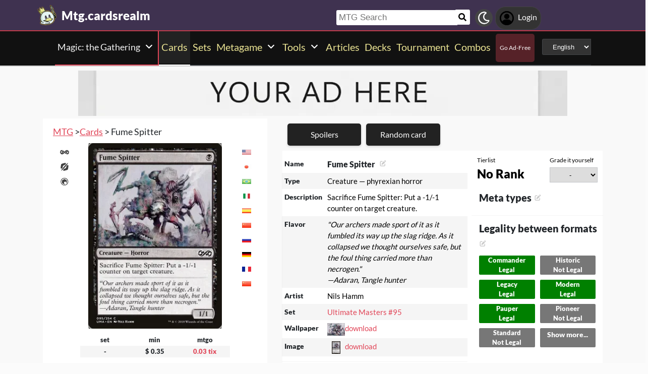

--- FILE ---
content_type: text/html; charset=utf-8
request_url: https://mtg.cardsrealm.com/en-us/card/fume-spitter
body_size: 24002
content:
<!DOCTYPE html><html lang="en-us"><head> <link rel="stylesheet" type="text/css" id="style_night_view" href="https://cdn.cardsrealm.com/css/night_view.css?1293" disabled="disable"><script>
 var language_locale = "en-us";
 function readCookie(name) {
 var nameEQ = encodeURIComponent(name) + "=";
 var ca = document.cookie.split(';');
 for (var i = 0; i < ca.length; i++) {
 var c = ca[i];
 while (c.charAt(0) === ' ')
 c = c.substring(1, c.length);
 if (c.indexOf(nameEQ) === 0)
 return decodeURIComponent(c.substring(nameEQ.length, c.length));
 }
 return null;
 }
 
 if (parseInt(readCookie("user_night_view")) == 1){
 document.getElementById("style_night_view").removeAttribute("disabled");
 }
 
 if (readCookie("emailUser")){
 if (readCookie("emailUser").length > 3){
 window.ezoicIdentity = window.ezoicIdentity || {};
 window.ezoicIdentity.queue = window.ezoicIdentity.queue || [];
 window.ezoicIdentity.queue.push(function(){
 window.ezoicIdentity.setIdentity({
 email: readCookie("emailUser")
 });
 });
 }
 }
</script><script id="cookie_js" src="https://cdn.cardsrealm.com/js/cookies-v3.min.js?1293" data-domain=".cardsrealm.com" defer></script><script src="https://cdn.cardsrealm.com/js/jquery-3.6.1.min.js" defer ></script><script src="https://cdn.cardsrealm.com/js/dict_language_en.js?31" defer></script><script id="javascript_basic" src="https://cdn.cardsrealm.com/js/basics-v4.min.js?1293" data-locale="en" data-currency="USD" data-language_locale="en-us" defer></script><script src="https://cdn.cardsrealm.com/js/cardView.min.js?1293" defer></script> <meta charset="utf-8"><meta http-equiv="Content-Type" content="text/html; charset=utf-8" /><meta name="category" content="Magic: the Gathering"><meta name="viewport" content="width=device-width, initial-scale=1"><meta name="robots" content="INDEX,FOLLOW"><meta name="outreachkart-site-verification" content="rSdkmGNTPOlR0eRijEqYWpnNEcYD7aGcWzADaVmAKm4" ><link rel="preconnect" href="https://cdn.cardsrealm.com"><meta name="google-site-verification" content="Pkel3UiCYgPL0Fz1HcFwP5pXq4mMBV91wfSMspqqWU4" /><meta name="google-site-verification" content="Y4CbXS1ZlnFsgSxTXifBKYxj38f-7HQSkvvPX_ynqOs" /><meta name="facebook-domain-verification" content="dppmqs5vf33r7jqvtj81gqo9j1gv2l" /><meta property="fb:app_id" content="233619160315719"><meta property="fb:pages" content="388434451628919" /><meta name="theme-color" content="#3f3250"/><link rel="apple-touch-icon" href="https://cdn.cardsrealm.com/images/KING_2.png"><link rel="alternate" type="application/rss+xml" href="https://mtg.cardsrealm.com/en-us/en/feed.rss" title="Articles RSS Feed">  <link rel="alternate" type="application/rss+xml" href="https://mtg.cardsrealm.com/en-us/decks/feed.rss" title="Decks RSS Feed">   <link rel="alternate" type="application/rss+xml" href="https://mtg.cardsrealm.com/en-us/combo-infinite/feed.rss" title="Combos RSS Feed">   <link rel="alternate" type="application/rss+xml" href="https://mtg.cardsrealm.com/en-us/card/feed.rss" title="Card RSS Feed">  <link rel="shortcut icon" type="image/png" href="https://cdn.cardsrealm.com/images/favicon2.png"><link rel="manifest" href="/manifest.json?3"> <style> tr:nth-child(even){background:#6661;}.float_header{position:fixed;width:100%;z-index:10000;top:0;left:0;}.website_stripe_top>a{text-decoration:underline!important;}.edit_button>img{height:12px;opacity:0.2;margin-left:5px;margin-bottom:7px;margin-top:0;cursor:pointer;}.border_color_1{border-color:#3f3250!important;}.border_color_2{border-color:#c1b026!important;}.border_color_3{border-color:#e14658!important;}.color_1{color:#3f3250!important;}.color_2{color:#c1b026!important;}.color_3{color:#e14658!important;}.color_4{color:#111!important;}.color_5{color:#dfc33e!important;}.color_background_1{background:#3f3250!important;}.color_background_2{background:#c1b026!important;}.color_background_3{background:#e14658!important;}.color_background_4{background:#111!important;}.color_background_5{background:#dfc33e!important;}.hide{display:none!important;}.ezmob-footer,.ezmob-footer-desktop{border-top:none!important}.article_call_to_action{color:#e14658!important;margin:0;margin-left:10px;font-weight:800;font-size:16px;margin-bottom:5px;margin-top:5px;text-align:left;}.reportline{display:none!important;}.mediaIcon{width:25px;height:25px;margin:3px;opacity:0.4;}#night_mode_img_header{width:35px;cursor:pointer;display:inline;margin-left:10px;height:35px;filter:invert(1);background:#bbb;padding:5px;border-radius:50%;}.mediaLink{margin:8px;display:inline-block;text-align:center;line-height:40px;}.website_stripe_top{font-weight:400;text-align:left;margin:3px;margin-left:10px;font-size:16px;}#header_menu_games_button_close{background:none;border:none;}#header_navbar{z-index:200000;}#menu_side_bar{background:#111;position:fixed;height:100%;z-index:10000000000;padding:5px;top:0;padding-top:50px;border-right:2px solid#e14658;}#menu_side_bar > a{text-align:center;font-size:22px;display:block;margin:5px;margin-top:15px;}.menu_side_bar_img{width:40px;height:40px;display:inline;filter:grayscale(1) invert(1);background:#ccc;padding:5px;border-radius:20px;border:1px solid #ccc;}.menu_side_bar_p{text-transform:uppercase;color:white;font-size:10px;margin:0;}.views{position:absolute;right:0px;top:8px;font-size:12px;color:white;background-color:#ca9ed4;min-width:15px;height:15px;border-radius:2px;line-height:15px;text-align:center;z-index:2000;display:none;}#bellDIV{display:inline-block;cursor:pointer;position:relative;}.profile_header_p{display:inline;max-width:80px;white-space:nowrap;overflow:hidden;text-overflow:ellipsis;margin-left:7px;margin-right:0;margin-bottom:0;color:white;}.profile_header_img{width:30px;height:30px;border-radius:10px;}.profile_header_div{border:1px solid #444;background:#333;padding:7px;margin-left:5px;margin-right:5px;border-radius:20px;display:inline-block;}.google-base,.google-comments,.google-base-2,.google-base-3{width:100%;min-height:250px;text-align:center;}.sets_img{background:#eee;border-radius:2px;}.informationUser{z-index:0;padding:10px;padding-left:20px;padding-right:20px;width:100%;background:white;z-index:200000;margin-bottom:5px;border-radius:3px;}.only_cell{display:none;}body,html{font-family:Lato,Roboto,Helvetica,Arial,sans-serif;height:auto;min-height:100%;margin:0!important;overflow-x:hidden;padding:0!important;position:relative;font-size:1rem;line-height:1.5;color:#212529;text-align:left;background:#eee3}.header{height:40px;padding:6px;z-index:99999!important}a{color:#e14658;text-decoration:none!important}*,::after,::before{box-sizing:border-box}img{vertical-align:middle;border-style:none}.container{width:100%;padding-right:15px;padding-left:15px;margin-right:auto;margin-left:auto}h1,h2,h3,h4,h5,h6{margin-top:0;margin-bottom:.5rem}p{margin-top:0;margin-bottom:1rem}@media (min-width:576px){.container{max-width:540px}.col-sm-1{flex:0 0 8.333333%;max-width:8.333333%}.col-sm-2{flex:0 0 16.666667%;max-width:16.666667%}.col-sm-3{flex:0 0 25%;max-width:25%}.col-sm-4{flex:0 0 33.333333%;max-width:33.333333%}.col-sm-5{flex:0 0 41.666667%;max-width:41.666667%}.col-sm-6{flex:0 0 50%;max-width:50%}.col-sm-7{flex:0 0 58.333333%;max-width:58.333333%}.col-sm-8{flex:0 0 66.666667%;max-width:66.666667%}.col-sm-9{flex:0 0 75%;max-width:75%}.col-sm-10{flex:0 0 83.333333%;max-width:83.333333%}.col-sm-11{flex:0 0 91.666667%;max-width:91.666667%}.col-sm-12{flex:0 0 100%;max-width:100%}}@media (min-width:768px){.website_stripe_top{font-size:18px;}.navbar-nav{display:flex;flex-direction:row;flex-wrap:wrap}.navbar-header_home{display:grid;grid-template-columns:250px auto;}.container{max-width:720px}}@media (min-width:992px){.container{max-width:960px}}@media (min-width:1200px){.container{max-width:1140px}}@media (min-width:1400px){.container{max-width:1320px}.container-fluid{max-width:1290px!important;}}@media (min-width:1600px){.container{max-width:1400px}.container-fluid{max-width:1400px!important;}}.container-fluid{width:100%;padding-right:15px;padding-left:15px;margin-right:auto;margin-left:auto}.row{display:flex;flex-wrap:wrap;margin-right:-15px;margin-left:-15px}.col-sm-1,.col-sm-10,.col-sm-11,.col-sm-12,.col-sm-2,.col-sm-3,.col-sm-4,.col-sm-5,.col-sm-6,.col-sm-7,.col-sm-8,.col-sm-9{position:relative;width:100%;padding-right:15px;padding-left:15px}.navbar>.container,.navbar>.container-fluid{display:flex;flex-wrap:wrap;align-items:center;justify-content:space-between}.navbar-nav{padding-left:0;margin-bottom:0;list-style:none}.navbar-nav{padding-right:0;padding-left:0}.navbar-nav{position:static;float:none}.navbar-text{display:inline-block;padding-top:.5rem;padding-bottom:.5rem}@media (max-width:575.98px){.profile_header_p{display:none;}#searchNickName{transition:0.5s ease-out;width:80px!important;width:calc(100% - 200px)!important;margin-left:5px!important;}}@media (min-width:576px){.navbar-nav{flex-direction:row}.navbar-nav{padding-right:.5rem;padding-left:.5rem}}@media (min-width:768px){.navbar-nav{flex-direction:row}.navbar-nav{padding-right:.5rem;padding-left:.5rem}}@media (min-width:992px){.navbar-nav{flex-direction:row}.navbar-nav{padding-right:.5rem;padding-left:.5rem}}@media (min-width:1200px){.navbar-nav{flex-direction:row}.navbar-nav{padding-right:.5rem;padding-left:.5rem}}.navbar-nav{flex-direction:row}.navbar-nav{padding-right:.5rem;padding-left:.5rem}.fa-bell{width:20px;height:20px;color:white;display:inline-block;filter:invert(100%);margin-right:0!important;}.navbar-nav:first-child li{margin-left:auto}.navbar-nav:last-child li{margin-right:auto}.headerIMG{width:25px!important;height:25px!important}.nav>li>a{padding-left:10px;position:relative;display:block;padding:10px 10px}.navbar{margin-bottom:10px}.navbar-nav>li>a{padding-top:10px;padding-bottom:10px;line-height:22px}.navbar-nav{flex-direction:row}.navbar-nav>li>a{color:#f5f5f5!important;}.pHeader{font-size:20px;color:#eae393!important;margin-bottom:0;padding-bottom:10px;padding-top:10px;}#searchCard:hover,#searchIcon:hover{background:#c0b3a0}#searchCard,#searchIcon{display:inline-block;padding:7px;background:#fff;width:30px;height:30px;border:none;cursor:pointer;margin:0;margin-left:-2px;margin-bottom:3px;border-radius:3px}#searchNickName:focus{border:3px #f9b500 solid}#searchNickName{transition:0.2s ease-out;padding-top:4px;height:30px;color:#333;margin-bottom:10px;width:240px;padding:5px;margin-top:10px;font-size:17px;border:none;border-top-left-radius:3px;border-bottom-left-radius:3px;margin-left:0;border:none;margin-left:-2px;margin-right:-3px;}.container-fluid{width:100%;margin-left:-15px;min-height:60px;max-width:1178px;margin:auto}.a_headerCARDSREALM{display:inline-block;text-align:left;padding:0;margin:0;margin-left:5px;margin-bottom:0;margin-top:10px;line-height:initial}.p_headerCARDSREALM{font-size:24px;color:#fff;display:inline-block;padding:0;margin:0;font-weight:800;line-height:initial}#game_select,#language_selector_header{display:inline-block;margin:0;background:#333;color:#fff;margin-top:15px;margin-bottom:15px;width:auto;padding:5px;height:32px;border-top-left-radius:3px;border-bottom-left-radius:3px;margin-left:10px;}.headerCARDSREALM{height:40px;display:inline!important;margin-top:-5px}.containerMain{position:relative}#notifyHeader,#seeMore{font-size:14px;font-weight:800;color:#495c70!important}.header_navbar_div{border-bottom:2px solid#e14658;background:#3f3250!important;}.header_nav_search{padding-left:5px;text-align:left;float:right;width:550px;max-width:100%;padding-top:10px}.navbar-brand{font-size:30px}.navbar-default{border:none;border-radius:0!important;background:#111!important;background-color:#3f3250!important;border-color:#412e54!important;box-shadow:0 2px 0 0 rgba(0,0,0,.16),0 0 0 0 rgba(0,0,0,.08);padding:0;margin-bottom:0}@media (max-width:768px){.margin-10{margin-top:-10px;}#header_menu_games_button{margin-top:-5px;}#profile_header_p{display:none;}#profile_header_div{margin:5px;padding:5px;}.navbar-header{display:block!important;}.header_nav_search{padding-top:0;}#header_navbar{position:fixed;width:100%}#header_navbar_space{height:95px}.col-sm-1,.col-sm-10,.col-sm-11,.col-sm-12,.col-sm-2,.col-sm-3,.col-sm-4,.col-sm-5,.col-sm-6,.col-sm-7,.col-sm-8,.col-sm-9,.col-sm-auto{flex:none;max-width:none}.container-fluid{padding-right:0;padding-left:15px;padding-right:15px;min-height:0;position:relative}#toggle{display:block!important;top:0px!important;right:15px!important}.a_headerCARDSREALM{margin-top:0}.p_headerCARDSREALM{display:inline;margin-left:10px;font-size:20px}#main_seller{margin-top:10px;padding:0}.not_cell_important{display:none!important;}#navbar_menu,.not_cell{display:none}.only_cell{display:inherit!important}.li_header{width:80%!important}.nav>li{width:100%;display:inline-block}.navbar-nav{display:grid;grid-template-columns:50% 50%;margin:0;text-align:left;width:100%!important}.max-width{margin-left:-15px!important;width:calc(100% + 30px);border-radius:0}.max-75{max-width:100%}.mediaLink{margin:5px}.longword{margin:0;font-size:14px}}.navbar-nav>li>a{padding-left:5px;padding-right:5px;text-align:center;min-height:calc(100% - 2px)!important}#div_to_50{display:none}.deck-info{margin-top:-40px}.navbar-header{margin-top:0;padding:0;width:100%;}.navbar-header_home{margin-top:0;padding:0;width:100%;}.navbar-nav{width:auto;width:max-content;width:fit-content;margin:auto;}.home_games{display:inline-flex;width:auto!important;text-align:center}.headerIMG{margin-right:10px;display:block;margin:auto;width:25px!important;height:25px!important}.active>a>p{display:block!important}.card_legal{max-width:50%;display:inline-block;background:#322340;color:#fff;text-transform:uppercase;padding:5px;border-radius:3px;margin-bottom:2px;font-size:9px!important;cursor:pointer;}.cardsImage{margin:0;min-height:150px;padding:0;display:inline-block;width:200px;border-radius:8px;cursor:pointer;max-width:100%;margin-right:2px;margin-bottom:2px}@media (max-width:768px){.margin-10>a{margin:1px;}.max-15{width:calc(100% + 30px)!important;margin-left:-15px!important}.card_div{width:calc(100% + 40px);margin-left:-20px}}.header{background-color:#fff}.little_icons{width:18px;display:inline-block;margin-left:2px;float:right;max-height:22px;margin-top:5px}html{-webkit-overflow-scrolling:touch;overflow-x:hidden;overflow-y:scroll;}input{padding:5px;font-size:16px;padding-left:5px;border-style:solid;border-width:1px;border-color:rgba(115,123,137,.25)}select{border-style:solid;border-width:1px;border-color:rgba(115,123,137,.25)}.card_div{padding:10px;background:#fff;background-color:#fff;}.fa,.fas,.far{min-width:10px;width:30px;margin-right:5px;margin-left:5px;max-height:30px;}.main_see_more{color:#ddd;font-size:9px;float:right;margin-right:5px;line-height:20px}.bottom_see_more{font-size:9px;text-align:right;margin-right:5px;display:block;}.main_spoilers_img{width:120px;min-height:100px;border-radius:5px}.main_spoilers_div{text-align:center;display:inline-block;width:120px;margin:5px}.main_spoiler_h{text-transform:uppercase;font-size:18px;padding-left:10px;padding-top:8px;font-weight:800;margin:0;padding-bottom:5px;background:#c1b026!important;color:#333!important;border-top-left-radius:5px;border-top-right-radius:5px}.main_spoiler{padding:5px;margin-bottom:5px}.main_title_division{letter-spacing:-0.5px;transform:skewX(-10deg);color:#322340;font-weight:800;margin:0;text-transform:uppercase;padding:10px;font-size:18px;padding-top:5px;padding-bottom:5px;border-bottom-width:1px;border-top-left-radius:2px;border-top-right-radius:2px;margin-left:5px;}.most_cards{display:inline-block;max-width:45%;}.social-share{padding:4px;border-radius:2px;display:inline-block;margin-right:15px}.social-share-icon{width:20px;object-fit:contain;height:20px;filter:invert(1)}.navbar-nav > li:hover{border-bottom:2px solid white;}.navbar-nav>li{border-bottom:2px solid;}.active{border-color:white!important;}     .newsletter_wrapper > p{color:white;margin-bottom:15px;}.newsletter_footer_send > span,.newsletter_send > span{margin:auto;font-size:15px;color:white;}footer{padding:10px;padding-top:80px;}.newsletter_wrapper{border-radius:8px;padding:10px 0 10px 0;max-width:700px;margin:auto auto 70px auto;text-align:center;color:#fff;min-height:250px;display:flex;flex-direction:column;align-items:center;justify-content:center;gap:16px;}.newsletter_wrapper > label{display:block;font-size:24px;font-weight:bold;color:#fff;}.newsletter_form{display:flex;align-items:center;gap:0;}.newsletter_input{width:400px;padding:12px;border:none;border-radius:25px;outline:none;max-width:100%;}.newsletter_send{padding:12px 20px;border:none;border-radius:25px;background-color:#fff;color:#000;font-weight:bold;cursor:pointer;display:grid;grid-template-columns:100px 30px;}@media (max-width:768px){.newsletter_wrapper{flex-direction:column;align-items:center;justify-content:center;height:auto;text-align:center;padding:20px;}.newsletter_wrapper > label{width:100%;}.newsletter_form{flex-direction:column;width:80%;gap:10px;}}.newsletter_footer_wrapper{display:flex;flex-direction:row;align-items:center;justify-content:space-between;position:relative;width:80%;height:180px;margin:40px auto -80px auto;padding:0 40px;border-radius:10px;max-width:1100px;}.newsletter_footer_wrapper > label{font-size:28px;font-weight:800;color:#fff;width:60%;padding:10px;}.newsletter_footer_send > img,.newsletter_send > img{filter:invert(1);}.newsletter_footer_send{color:#3f3250;padding:8px 16px;cursor:pointer;display:grid;grid-template-columns:100px 30px;}.newsletter_footer_form{display:flex;gap:10px;}.newsletter_footer_input{width:350px;padding:10px;border:2px solid #ccc;text-align:left;}@media (max-width:768px){.newsletter_footer_wrapper{flex-direction:column;align-items:center;justify-content:center;height:auto;text-align:center;padding:20px;width:100%;}.newsletter_footer_wrapper > label{width:100%;margin-bottom:20px;}.newsletter_footer_form{flex-direction:column;width:100%;gap:10px;}.newsletter_footer_input,.newsletter_footer_send{width:100%;display:flex;justify-content:center;align-items:center;}} </style> <link rel="preload" as="style" type="text/css" href="https://cdn.cardsrealm.com/css/styles.css?859" onload="this.onload=null;this.rel='stylesheet'"><noscript><link rel="stylesheet" href="https://cdn.cardsrealm.com/css/styles.css?859"></noscript><link rel="preload" as="style" type="text/css" media="screen and (max-width: 768px)" href="https://cdn.cardsrealm.com/css/styles-max-768.css?859" onload="this.onload=null;this.rel='stylesheet'"><noscript><link rel="stylesheet" href="https://cdn.cardsrealm.com/css/styles-max-768.css?859"></noscript> <title>Fume Spitter  | Magic: the Gathering MTG Cards</title><meta property="og:locale" content="en-us">    <!--None!--><link rel="alternate" type="text/html" hreflang="en" href="https://mtg.cardsrealm.com/en-us/card/fume-spitter" />  <link rel="alternate" hreflang="x-default" href="https://mtg.cardsrealm.com/en-us/card/fume-spitter" />   <link rel="alternate" type="text/html" hreflang="en-us" href="https://mtg.cardsrealm.com/en-us/card/fume-spitter" />   <!--None!--><link rel="alternate" type="text/html" hreflang="ar" href="https://mtg.cardsrealm.com/ar-eg/card/fume-spitter" />   <link rel="alternate" type="text/html" hreflang="ar-eg" href="https://mtg.cardsrealm.com/ar-eg/card/fume-spitter" />   <link rel="alternate" type="text/html" hreflang="ar-ma" href="https://mtg.cardsrealm.com/ar-ma/card/fume-spitter" />   <link rel="alternate" type="text/html" hreflang="ar-sa" href="https://mtg.cardsrealm.com/ar-sa/card/fume-spitter" />   <!--None!--><link rel="alternate" type="text/html" hreflang="ca" href="https://mtg.cardsrealm.com/ca-es/card/fume-spitter" />   <link rel="alternate" type="text/html" hreflang="ca-es" href="https://mtg.cardsrealm.com/ca-es/card/fume-spitter" />   <!--None!--><link rel="alternate" type="text/html" hreflang="zh" href="https://mtg.cardsrealm.com/zh-hk/card/fume-spitter" />   <link rel="alternate" type="text/html" hreflang="zh-hk" href="https://mtg.cardsrealm.com/zh-hk/card/fume-spitter" />   <link rel="alternate" type="text/html" hreflang="zh-mo" href="https://mtg.cardsrealm.com/zh-mo/card/fume-spitter" />   <link rel="alternate" type="text/html" hreflang="zh-cn" href="https://mtg.cardsrealm.com/zh-cn/card/fume-spitter" />   <link rel="alternate" type="text/html" hreflang="zh-sg" href="https://mtg.cardsrealm.com/zh-sg/card/fume-spitter" />   <link rel="alternate" type="text/html" hreflang="zh-tw" href="https://mtg.cardsrealm.com/zh-tw/card/fume-spitter" />   <!--None!--><link rel="alternate" type="text/html" hreflang="nl" href="https://mtg.cardsrealm.com/nl-nl/card/fume-spitter" />   <link rel="alternate" type="text/html" hreflang="nl-nl" href="https://mtg.cardsrealm.com/nl-nl/card/fume-spitter" />   <link rel="alternate" type="text/html" hreflang="en-au" href="https://mtg.cardsrealm.com/en-au/card/fume-spitter" />   <link rel="alternate" type="text/html" hreflang="en-bz" href="https://mtg.cardsrealm.com/en-bz/card/fume-spitter" />   <link rel="alternate" type="text/html" hreflang="en-ca" href="https://mtg.cardsrealm.com/en-ca/card/fume-spitter" />   <link rel="alternate" type="text/html" hreflang="en-ie" href="https://mtg.cardsrealm.com/en-ie/card/fume-spitter" />   <link rel="alternate" type="text/html" hreflang="en-jm" href="https://mtg.cardsrealm.com/en-jm/card/fume-spitter" />   <link rel="alternate" type="text/html" hreflang="en-nz" href="https://mtg.cardsrealm.com/en-nz/card/fume-spitter" />   <link rel="alternate" type="text/html" hreflang="en-ph" href="https://mtg.cardsrealm.com/en-ph/card/fume-spitter" />   <link rel="alternate" type="text/html" hreflang="en-za" href="https://mtg.cardsrealm.com/en-za/card/fume-spitter" />   <link rel="alternate" type="text/html" hreflang="en-tt" href="https://mtg.cardsrealm.com/en-tt/card/fume-spitter" />   <link rel="alternate" type="text/html" hreflang="en-gb" href="https://mtg.cardsrealm.com/en-gb/card/fume-spitter" />   <link rel="alternate" type="text/html" hreflang="en-zw" href="https://mtg.cardsrealm.com/en-zw/card/fume-spitter" />   <!--None!--><link rel="alternate" type="text/html" hreflang="fr" href="https://mtg.cardsrealm.com/fr-be/card/fume-spitter" />   <link rel="alternate" type="text/html" hreflang="fr-be" href="https://mtg.cardsrealm.com/fr-be/card/fume-spitter" />   <link rel="alternate" type="text/html" hreflang="fr-ca" href="https://mtg.cardsrealm.com/fr-ca/card/fume-spitter" />   <link rel="alternate" type="text/html" hreflang="fr-fr" href="https://mtg.cardsrealm.com/fr-fr/card/fume-spitter" />   <link rel="alternate" type="text/html" hreflang="fr-lu" href="https://mtg.cardsrealm.com/fr-lu/card/fume-spitter" />   <link rel="alternate" type="text/html" hreflang="fr-mc" href="https://mtg.cardsrealm.com/fr-mc/card/fume-spitter" />   <link rel="alternate" type="text/html" hreflang="fr-ch" href="https://mtg.cardsrealm.com/fr-ch/card/fume-spitter" />   <!--None!--><link rel="alternate" type="text/html" hreflang="de" href="https://mtg.cardsrealm.com/de-at/card/fume-spitter" />   <link rel="alternate" type="text/html" hreflang="de-at" href="https://mtg.cardsrealm.com/de-at/card/fume-spitter" />   <link rel="alternate" type="text/html" hreflang="de-de" href="https://mtg.cardsrealm.com/de-de/card/fume-spitter" />   <link rel="alternate" type="text/html" hreflang="de-li" href="https://mtg.cardsrealm.com/de-li/card/fume-spitter" />   <link rel="alternate" type="text/html" hreflang="de-lu" href="https://mtg.cardsrealm.com/de-lu/card/fume-spitter" />   <link rel="alternate" type="text/html" hreflang="de-ch" href="https://mtg.cardsrealm.com/de-ch/card/fume-spitter" />   <!--None!--><link rel="alternate" type="text/html" hreflang="it" href="https://mtg.cardsrealm.com/it-it/card/fume-spitter" />   <link rel="alternate" type="text/html" hreflang="it-it" href="https://mtg.cardsrealm.com/it-it/card/fume-spitter" />   <link rel="alternate" type="text/html" hreflang="it-ch" href="https://mtg.cardsrealm.com/it-ch/card/fume-spitter" />   <!--None!--><link rel="alternate" type="text/html" hreflang="ja" href="https://mtg.cardsrealm.com/ja-jp/card/fume-spitter" />   <link rel="alternate" type="text/html" hreflang="ja-jp" href="https://mtg.cardsrealm.com/ja-jp/card/fume-spitter" />   <!--None!--><link rel="alternate" type="text/html" hreflang="ko" href="https://mtg.cardsrealm.com/ko-kr/card/fume-spitter" />   <link rel="alternate" type="text/html" hreflang="ko-kr" href="https://mtg.cardsrealm.com/ko-kr/card/fume-spitter" />   <!--None!--><link rel="alternate" type="text/html" hreflang="pt" href="https://mtg.cardsrealm.com/pt-br/card/fume-spitter" />   <link rel="alternate" type="text/html" hreflang="pt-br" href="https://mtg.cardsrealm.com/pt-br/card/fume-spitter" />   <link rel="alternate" type="text/html" hreflang="pt-pt" href="https://mtg.cardsrealm.com/pt-pt/card/fume-spitter" />   <!--None!--><link rel="alternate" type="text/html" hreflang="ru" href="https://mtg.cardsrealm.com/ru-ru/card/fume-spitter" />   <link rel="alternate" type="text/html" hreflang="ru-ru" href="https://mtg.cardsrealm.com/ru-ru/card/fume-spitter" />   <!--None!--><link rel="alternate" type="text/html" hreflang="es" href="https://mtg.cardsrealm.com/es-ar/card/fume-spitter" />   <link rel="alternate" type="text/html" hreflang="es-ar" href="https://mtg.cardsrealm.com/es-ar/card/fume-spitter" />   <link rel="alternate" type="text/html" hreflang="es-bo" href="https://mtg.cardsrealm.com/es-bo/card/fume-spitter" />   <link rel="alternate" type="text/html" hreflang="es-es" href="https://mtg.cardsrealm.com/es-es/card/fume-spitter" />   <link rel="alternate" type="text/html" hreflang="es-cl" href="https://mtg.cardsrealm.com/es-cl/card/fume-spitter" />   <link rel="alternate" type="text/html" hreflang="es-co" href="https://mtg.cardsrealm.com/es-co/card/fume-spitter" />   <link rel="alternate" type="text/html" hreflang="es-cr" href="https://mtg.cardsrealm.com/es-cr/card/fume-spitter" />   <link rel="alternate" type="text/html" hreflang="es-do" href="https://mtg.cardsrealm.com/es-do/card/fume-spitter" />   <link rel="alternate" type="text/html" hreflang="es-ec" href="https://mtg.cardsrealm.com/es-ec/card/fume-spitter" />   <link rel="alternate" type="text/html" hreflang="es-sv" href="https://mtg.cardsrealm.com/es-sv/card/fume-spitter" />   <link rel="alternate" type="text/html" hreflang="es-gt" href="https://mtg.cardsrealm.com/es-gt/card/fume-spitter" />   <link rel="alternate" type="text/html" hreflang="es-hn" href="https://mtg.cardsrealm.com/es-hn/card/fume-spitter" />   <link rel="alternate" type="text/html" hreflang="es-mx" href="https://mtg.cardsrealm.com/es-mx/card/fume-spitter" />   <link rel="alternate" type="text/html" hreflang="es-ni" href="https://mtg.cardsrealm.com/es-ni/card/fume-spitter" />   <link rel="alternate" type="text/html" hreflang="es-pa" href="https://mtg.cardsrealm.com/es-pa/card/fume-spitter" />   <link rel="alternate" type="text/html" hreflang="es-py" href="https://mtg.cardsrealm.com/es-py/card/fume-spitter" />   <link rel="alternate" type="text/html" hreflang="es-pe" href="https://mtg.cardsrealm.com/es-pe/card/fume-spitter" />   <link rel="alternate" type="text/html" hreflang="es-pr" href="https://mtg.cardsrealm.com/es-pr/card/fume-spitter" />   <link rel="alternate" type="text/html" hreflang="es-uy" href="https://mtg.cardsrealm.com/es-uy/card/fume-spitter" />   <link rel="alternate" type="text/html" hreflang="es-ve" href="https://mtg.cardsrealm.com/es-ve/card/fume-spitter" />   <!--None!--><link rel="alternate" type="text/html" hreflang="sv" href="https://mtg.cardsrealm.com/sv-fi/card/fume-spitter" />   <link rel="alternate" type="text/html" hreflang="sv-fi" href="https://mtg.cardsrealm.com/sv-fi/card/fume-spitter" />   <link rel="alternate" type="text/html" hreflang="sv-se" href="https://mtg.cardsrealm.com/sv-se/card/fume-spitter" />  <link rel="preload" href="https://cdn.cardsrealm.com/images/cartas/uma-ultimate-masters/en/med/fume-spitter-95.png?2981?&width=250"><link rel="preload" href="?&width=250"><meta name="description" content='Fume Spitter. Creature — phyrexian horror. Sacrifice Fume Spitter: Put a -1/-1 counter on target creature. | Magic: the Gathering MTG'><meta name="keywords" content="Fume,Spitter, Fume Spitter, Fume Spitter Magic: the Gathering, games, mtga, mtgo, mol, tcg, price, magic arena, arena, decks, Fume Spitter MTG, rules, art, description, decks, Fume Spitter,, Magic: the Gathering, MTG"><meta property="og:title" content=' Fume Spitter | Magic: the Gathering MTG Cards'><meta property="og:description" content="Fume Spitter. Creature — phyrexian horror. Sacrifice Fume Spitter: Put a -1/-1 counter on target creature.. Magic: the Gathering MTG" /><meta property="og:image" content="https://cdn.cardsrealm.com/images/cartas/uma-ultimate-masters/en/crop-med/fume-spitter-95.jpeg?2549" /><meta property="og:type" content="product" /><meta property="og:url" content="https://mtg.cardsrealm.com/en-us/card/fume-spitter"><meta property="og:image:type" content="image/png"><meta property="og:image:width" content="400"><meta property="og:image:height" content="350"><link rel="canonical" href="https://mtg.cardsrealm.com/en-us/card/fume-spitter"> <style> .sort-arrow-down { width: 0;  height: 0;  border-left: 5px solid transparent; border-right: 5px solid transparent; display: inline-block!important; border-top: 10px solid #e18246; }.card_rules_div_div:nth-child(even),.top8_deck:nth-child(even){background: #6661;}.top8_deck{ display: grid;grid-template-columns: 25% 25% 25% 25%;text-align: center;}.top8_deck > p {margin: 0;} .meta_type_li { list-style-type: none;font-size: 14px;background: #e1d046;text-align: center;border-radius: 5px;margin: 5px;padding: 5px;}.meta_type_li > a {color: black!important;}  .mythic_card{filter:invert(1) sepia(1) saturate(100) hue-rotate(305deg)}.rare_card{filter:invert(1) sepia(1) saturate(100) hue-rotate(320deg)}.uncommon_card{filter:invert(.5)}.common_card{filter:invert(.25)}  .font-big{font-size: 20px!important;}.card_names_h2{display: inline-block;font-size: 20px;margin-bottom: 5px;margin-left: 5px;}.card_info_button{max-width: 95%; cursor: pointer;border:1px solid #3f3250!important;color:#3f3250!important;background:#fff!important;font-size:13px;width:100%;font-weight:800;min-height:25px;margin-bottom:10px;margin-left: 2px;display:block;box-shadow:0 2px 5px 0 rgba(0,0,0,.16),0 2px 10px 0 rgba(0,0,0,.12);text-align:center;padding:2px;}.card_info_button:hover{color:#fff!important;background:#3f3250!important}.card_turn_around_img{z-index:100000000000000;position:absolute;border-radius:5px;width:35px;height:35px;object-position:50% 20%;object-fit:cover;cursor:pointer;background:#fff;padding:5px}.cardIMG_button_img{z-index:100000000000000;position:absolute;left:2px;bottom:65px;border-radius:50%;width:35px;height:35px;object-position:50% 20%;object-fit:cover;cursor:pointer}ul{margin-top: 5px;margin-bottom: 0;}.cardA{font-size: 15px!important;color: #e14658!important;}.card_edition_icon:hover,.card_language_icon:hover{background:#a9a9a9;background-color:#a9a9a9}tr,td{vertical-align: top; border-style: hidden;text-align: left;}#card_image_edition_div{display:grid;grid-template-columns:15% 70% 15%}.card_mana_div{position:absolute;top:5px;right:10px}.card_name_div{position:relative}.selling_quantity{display:inline-block;padding:0;margin:0;padding-left:10px;padding-right:10px;font-size:13px;margin-top:auto;margin-bottom:auto}#card_legality_div{padding: 0; display:grid;grid-template-columns:50% 50%}.card_legality_tour_name>a{color: white!important;}.card_legality_tour_name{color:white;list-style-type: none;font-size:13px; margin: 5px;text-align: center;border-radius: 2px;font-weight:800}.card_legality_situation_name{font-size:12px;margin:0;color:#fff}#card_legality_show_more{margin:5px;padding:2px;text-align:center;font-size:14px;font-weight:800;border-radius:2px}.selling_seller_name{font-size:13px;text-align:left}.selling_div{background:#fff;padding:5px;padding-left:10px;display:flex}.selling_seller_img{display:inline-block;width:30px;height:30px;border-radius:5px;margin-top:auto;background:#fff;margin-bottom:auto}.selling_price{display:inline-block;padding:0;margin:0;padding-left:10px;padding-right:10px;font-size:13px;margin-top:auto;margin-bottom:auto;overflow:initial}.card_in_cards_realm_div>a>p{margin:5px;font-weight:800}.card_in_cards_realm_p{font-weight:800;color:#000}.card_in_cards_realm_div>a:hover{background:#ccc}.card_in_cards_realm_div>a{display:grid;grid-template-columns:100px auto}.card_price_title_div{display:grid;grid-template-columns:33% 33% 33%;max-width:300px;margin:auto;text-align:center;height:10px;margin-top:15px}.card_name_text{font-size:18px;margin:0}.card_name_text_default{font-size:14px;font-weight:400}.card_price_history_td{font-size:13px;margin-right:15px}.card_rules_div_div{display:flex}.card_rules_div_div_datetime{font-size: 14px;margin-left: 5px;flex-basis:80px}.card_rules_div_div_text{flex-basis:100%;border-left:1px solid #ccc!important;margin-bottom:5px;padding-left:15px}#card_rules_div{border:1px solid #3f3250!important;padding:10px;background:#333;display:none;color:#bbb!important}.card_div_change_latin{float:left;width:100%;display:inherit;height:0;text-align:left}.card_button_change_latin:hover{background:#3f3250!important;color:#fff!important}.card_button_change_latin{padding:5px;border:1px solid #333;background:#fff;color:#3f3250!important;display:inline-block;margin:0;font-size:12px;border-radius:2px;cursor:pointer;margin-left:5px}#card_image_page{flex:80%;position:relative}#card_price_div{max-width:300px;text-align:center;margin:auto;margin-top:5px;margin-bottom:5px}.card_names{margin-bottom:10px;max-height:500px;overflow:auto;display: block;}.card_names>p{margin-bottom:0}.card_price_title_p,#card_edition_price,#card_min_price,#card_min_tix{width:100px;text-align:center;font-weight:800;max-width:33%;font-size:13px;padding: 2px;}.card_in_cards_realm_div{display:grid;grid-template-columns:50% 50%}#card_image_div{height:380px;width:265px;max-width: 100%; margin:auto;text-align:center;vertical-align:middle}#cardImage{object-fit: contain;height:380px;width:265px;max-width: 100%;margin:auto;text-align:center;display:block;border-radius:12px}.card_edition_icon,.card_language_icon{width:100%;display:inline-block;cursor:pointer;text-align:center;margin-bottom:5px}.card_editions{padding:10px;max-height:415px;overflow-y:auto}.selling_div_price_td{font-size: 14px;}.selling_div_price{font-size: 14px; display:inline-block;float:right;padding-right:10px;flex:auto;text-align:right;margin-top:auto;margin-bottom:auto}.selling_seller_img{display:inline-block;width:30px;height:30px;border-radius:5px;margin-top:auto;background:#fff;margin-bottom:auto}.little_icons{float:inherit;margin-top: 0;}.selling_price{display:inline-block;padding:0;margin:0;padding-left:10px;padding-right:10px;font-size:13px;margin-top:auto;margin-bottom:auto;overflow:initial}.card_price_main_title_division {font-size: 24px;text-align: center;}.card_price_main_div {display: grid; grid-template-columns: 40% 20% 40%}.card_article_div {grid-template-columns: 50% 50%;display: grid;} @media(min-width: 768px) { #card_div_15{margin-left: 15px;} #card_sinergy_section{border-right: 1px solid #6663;margin-right: 8px;}} @media (max-width: 768px){ #card_legality_div {grid-template-columns: 50% 50%!important;} .card_article_div {grid-template-columns: 100%;} table{overflow: visible;}.card_price_main_div {grid-template-columns: 100%}}  #div_grid, #div_grid_2 { display: grid; grid-template-columns: 25% 25% 25% 25%; }  @media(max-width: 768px) { #div_grid_2 { display: grid; grid-template-columns: 50% 50%; } }  tr > .longword { font-size: 15px; } #card_images_div { background: #333; } #card_images_div > div { position: relative; width: 250px; display: inline-block; max-width: calc(50% - 5px); } #card_images_div > div > .img-download { max-width: 100%; object-fit: contain; } #card_images_div > div > a > .fa-download { position: absolute; bottom: 30px; right: 30px; opacity: 0.9; padding: 5px; border-radius: 5px; background: white; width: 40px; }  .left { text-align: left; font-size: 13px!important; }  .selling_price { display: inline-block; padding: 0; margin: 0; padding-left: 10px; padding-right: 10px;font-size: 13px; margin-top: auto; margin-bottom: auto; overflow: initial; text-align: center; } .card_price_sellector { border: 1px solid #3333; width: 90%; margin: auto; background-color: #3f3250!important; cursor: pointer; color: white; text-align: center; font-weight: 800; padding: 3px; margin-bottom: 2px; font-size: 14px; display: block; border-radius: 2px; line-height: inherit; } .league_player_div_3:nth-child(even){ background: #33333309; } .league_player_div_3 > p { padding: 3px; margin: 0; white-space: nowrap; overflow: hidden; text-overflow: ellipsis; } .league_player_div_3:hover { background: #e1824633!important; color: black!important; }  .resource_type_image { width: 20px; margin-left: 5px; }  .resource_recommendation_button { cursor: pointer; }  .resource_recommendation { width: 20px; margin-left: 5px; }  .league_player_div_3 { display: grid; grid-template-columns: 125px auto 120px 150px;text-align: center; min-width: 700px; }  .card_article_a { display: grid; grid-template-columns: 60px auto; margin-bottom: 5px; margin-top: 5px; }  .card_article_a:hover { background: #6663; }  .card_article_img { width: 50px; height: 50px; object-fit: cover; }  .card_article_p { margin-bottom: 0; color: black; }  .card_price_sellector:hover { opacity: 1; }  .price_tr:nth-child(even){ background: #66666610; } .selling_div_price { padding: 5px; border: 1px solid #e14658; border-radius: 3px; text-align: center; background: white; } .selling_div_price:hover{ background: #e14658; color: white!important; }  .card_price_checkbox { width: 20px; height: 20px; }  .table_price { width: 100%; display: table; margin-left: 0; } .selling_promo { display: inline-block;  margin: auto; max-width: 25%; overflow: hidden; font-weight: 800; text-overflow: ellipsis; white-space: nowrap; color: #e14658!important; font-size: 12px; } .combo_search_div{padding:5px;margin-top:10px;}.card_search_plus_minus_div{text-align:left;margin-top:-5px;margin-bottom:5px;}.card_search_plus{background:green;}.card_search_minus{background:darkred;}.card_search_plus,.card_search_minus{display:inline-block;padding:5px;color:white;margin-right:5px;border-radius:3px;}.card_search_card_plus_button{margin:0;padding:5px;width:30px;height:30px;margin-top:5px;margin-left:5px;}.cards_search_div_type{display:inline-block;width:48%;}.cards_search_div_name{text-align:center;margin-top:8px;margin-bottom:5px;}.cards_search_div_color{display:inline-block;width:50px;}.combo_search_a{display:block;padding:10px;border-radius:2px;color:white!important;cursor:pointer;margin-bottom:2px;background:#222;box-shadow:0 2px 4px rgba(0,0,0,.16);}.combo_search_a:hover{color:yellow!important;}.card_search_input_text{margin-bottom:10px;margin-top:2px;height:33px;width:100%;}#cards_search_advanced_div{background:white;margin-bottom:20px;padding:10px;}.card_search_p_ing{font-size:14px;margin-top:10px;font-weight:800;margin-bottom:5px;text-overflow:ellipsis;white-space:nowrap;overflow:hidden;}.combo_search_select{margin-left:15px;padding:1px;background:#333;color:white;max-width:250px;}#card_search_advanced_button{color:white!important;background:#e14658!important;border:1px solid #e14658!important;width:100%;margin-bottom:2px;border:none;font-size:16px;border-radius:2px;padding:15px;box-shadow:0 2px 4px rgba(0,0,0,.16);}@media (max-width:758px){ #cards_search_advanced_div{display:none;}} .combo_search_a { text-align: center; margin: 5px; border-radius: 5px; background: #222; } .combo_search_div { display: grid; grid-template-columns: 25% 25% 25% 25%; margin: 0; } @media (max-width: 768px) { .combo_search_div { display: grid; grid-template-columns: 50% 50%; } } .selling_icon { display: inline-block;width: 20px; height: 20px; border-radius: 5px; margin-top: auto; margin-bottom: auto } .deck_div_header_a{border:1px solid #6663;padding:4px;margin-top:5px;background:#3333;border-radius:2px;font-weight:800;color:black;padding-left:10px;padding-right:10px;display:inline-block;cursor:pointer;min-width:70px;text-align:center;border-radius:5px;transform:skewX(-5deg);font-size:15px;line-height:25px;box-shadow:none;}#deck_div_headers > li{display:inline-block;}#deck_div_headers{margin-top:5px;margin-bottom:5px;margin-left:0;list-style-type:none;padding:10px;background:#6661;border-left:1px solid;} </style> <script type="application/ld+json">
 {
 "@context": "https://schema.org",
 "@type": "Game",
 "name": "Magic: the Gathering",
 "url": "https://mtg.cardsrealm.com",
 "genre": "Collectible Card Game",
 "identifier": "magic-the-gathering",
 "description": "Magic: The Gathering is a popular trading card game within the Cards Realm website, where players can connect, share, and exchange cards, as well as participate in tournaments and stay updated with daily news related to the game. It offers a platform for card game enthusiasts to engage with each other and enjoy the world of Magic: The Gathering to the fullest."
 }
 </script> <script type="application/ld+json">
 {
 "@context":"https://schema.org",
 "@type":"Product",
 "name":"Fume Spitter",
 "image":"https://cdn.cardsrealm.com/images/cartas/uma-ultimate-masters/en/med/fume-spitter-95.png?2981",
 "ProductId":"2917",
 "identifier":"2917",
 "description":"Creature — phyrexian horror, Sacrifice Fume Spitter: Put a -1/-1 counter on target creature., designed by Nils Hamm first released in Oct, 2010 in the set Scars of Mirrodin",
 "brand":{
 "@type":"Brand",
 "name":"Magic: the Gathering"
 },
 "sku":2917,
 "review": {
 "@type": "Review",
 "reviewBody": "A deck that focuses on -1/-1 counter synergies, such as a Black-Green Infect deck or a Golgari -1/-1 counter deck, would benefit from including Fume Spitter. While it may not be the most powerful option available, it can still be a useful tool for controlling the board and weakening opposing creatures. Other cards like Plague Stinger or Skinrender might offer more impactful effects, but Fume Spitter could still see play in certain strategies that rely on -1/-1 counters for removal and combat tricks.",
 "author": {
 "@type": "Person",
 "name": "Cards Realm"
 }
 },
 "offers": [
 
 {
 "@type": "Offer",
 "url": "https://cardkingdom.com/catalog/search?search=header&amp;&amp;filter%5Bsort%5D=price_asc&amp;filter%5Bname%5D=Fume+Spitter&amp;&amp;utm_source=CardsRealm&amp;utm_medium=affiliate&amp;utm_campaign=CardsRealm&amp;partner=CardsRealm&amp;utm_source=CardsRealm",
 "priceCurrency": "USD",
 "price": "1.88",
 "availability": "https://schema.org/InStock",
 "seller": {
 "@type": "Organization",
 "name": "Card Kingdom"
 }
 }
 
 ]
 
 }
 </script></head><body> <header id="header_navbar"><div class="header_navbar_div"><nav class="navbar navbar-default" style="margin-bottom: 0;"><div class="container-fluid"><div class="navbar-header max-15"><a href="#menu" id="toggle" aria-label="Menu button"><div></div></a><div style="display: inline-block;"><a class="a_headerCARDSREALM navbar-brand" href="https://cardsrealm.com/en-us/" title="Cards Realm" aria-label="Landing page" rel="noreferrer"><img class="headerCARDSREALM" src="https://cdn.cardsrealm.com/images/KING_2.png?width=130" alt="Home"></a></div><a class="a_headerCARDSREALM navbar-brand" href="https://cardsrealm.com/en-us/" title="Cards Realm" aria-label="Landing page" rel="noreferrer"><p class="p_headerCARDSREALM">Mtg.cardsrealm</p></a><div class="header_nav_search"><div id="header_search" style="display: inline;"><input id="searchNickName" type='search' placeholder='MTG Search'><datalist id="names"><select id="selectOfNamesHeader"></select></datalist><img id="searchIcon" class="fas fa-search" src="https://cdn.cardsrealm.com/images/icon/search-solid.svg" alt="Search Solid icon" ></div><img src="https://cdn.cardsrealm.com/images/icon/moon-regular.svg" id="night_mode_img_header" alt="Nigh mode" style=" display: inline;margin-left: 10px;"/><div class="profile_header_div"><a id="profile_header_a" href="/en-us/login/" title="Profile page" rel="noopener nofollow noindex"><img class="profile_header_img" src="https://cdn.cardsrealm.com/images/icon/login-preto.svg?1" alt="Profile image" ><p class="profile_header_p">Login</p></a><div class="bellIMG" id="bellDIV" style="display: none;"><p class="views" style="display: none;"></p><img class="fas fa-bell" src="https://cdn.cardsrealm.com/images/icon/bell-solid.svg" alt="Bell Solid icon" ></div></div></div></div></div></nav></div><div style="margin-bottom: 5px;" id="float_header"><nav itemscope itemtype="https://schema.org/SiteNavigationElement" class="navbar navbar-default" style="margin-bottom: 0; background: #111!important;"><div id="navbar_menu" class="container-fluid nav-container"><div class="navbar-header"><ul class="nav navbar-nav"><li id="choose_game" class="border_color_3 " style="border-right: 2px solid;display: grid;grid-template-columns: auto 30px;position: relative;min-width: 150px;"><a style=" padding-top: 20px;" href="/en-us/" title="Magic: the Gathering Landing Page"><p style="margin: 0;font-size: 18px;font-weight: 400;">Magic: the Gathering</p></a><img class="fas fa-bell" src="https://cdn.cardsrealm.com/images/icon/angle-down-solid.svg" alt="Angle down Solid icon" style=" padding-right: 15px!important;cursor: pointer;margin-top: 20px;"><div class="border_color_3" style="border: 2px solid;display: none; position: absolute;top: 65px; background: #111; z-index: 30000;min-width: 175px;margin-top: -3px;" id="game_list"><a href="https://cardsrealm.com/en-us/?&redirected=true" title="Cards Realm Homepage" style="padding: 10px;border-top: 1px solid #333;color: white;background: #111;color: #eae393!important;" class="longword">Homepage</a>   <a href="https://lorcana.cardsrealm.com/en-us/" title="Lorcana homepage" style="padding: 10px;border-top: 1px solid #333;background: #111;color: #eae393!important;" class="longword">Lorcana</a>   <a href="https://lor.cardsrealm.com/en-us/" title="Legends of Runeterra homepage" style="padding: 10px;border-top: 1px solid #333;background: #111;color: #eae393!important;" class="longword">Legends of Runeterra</a>   <a href="https://fab.cardsrealm.com/en-us/" title="Flesh and Blood homepage" style="padding: 10px;border-top: 1px solid #333;background: #111;color: #eae393!important;" class="longword">Flesh and Blood</a>   <a href="https://rpg.cardsrealm.com/en-us/" title="Role-Playing Games homepage" style="padding: 10px;border-top: 1px solid #333;color: white;background: #111;color: #eae393!important;" class="longword">Role-Playing Games RPG</a>   <a href="https://board.cardsrealm.com/en-us/" title="Board homepage" style="padding: 10px;border-top: 1px solid #333;color: white;background: #111;color: #eae393!important;" class="longword">Board Games RPG</a>   <a href="https://yugioh.cardsrealm.com/en-us/" title="Yu-gi-oh TCG homepage" style="padding: 10px;border-top: 1px solid #333;color: white;background: #111;color: #eae393!important;" class="longword">Yu-gi-oh TCG</a>   <a href="https://pokemon.cardsrealm.com/en-us/" title="Pokemon homepage" style="padding: 10px;border-top: 1px solid #333;color: white;background: #111;color: #eae393!important;" class="longword">Pokemon TCG</a>  </div></li>  <li itemprop="name" class="active"><a itemprop="url" href="/en-us/card/" title="Cards"><p class="pHeader">Cards</p></a></li>   <li class=""><a itemprop="url" href="/en-us/sets/" title="Sets"><p itemprop="name" class="pHeader">Sets</p></a></li>    <li id="choose_meta" class="" style="display: grid;grid-template-columns: auto 30px;position: relative;"><a itemprop="url" href="/en-us/meta-decks/pauper" style="padding-right: 5px;"><p itemprop="name" class="pHeader">Metagame</p></a><img class="fas fa-bell" src="https://cdn.cardsrealm.com/images/icon/angle-down-solid.svg" alt="Angle down Solid icon" style=" padding-right: 15px!important;cursor: pointer;margin-top: 20px;"><div class="border_color_3" style="border: 2px solid;display: none; position: absolute;top: 65px; background: #111; z-index: 30000;min-width: 175px;margin-top: -3px;" id="meta_list"><a href="/en-us/meta-decks/commander" title="Commander metagame" style="padding: 10px;border-top: 1px solid #333;color: white;background: #111;color: #eae393!important;" class="longword">Commander</a><a href="/en-us/meta-decks/pauper" title="Pauper metagame" style="padding: 10px;border-top: 1px solid #333;color: white;background: #111;color: #eae393!important;" class="longword">Pauper</a></div></li>     <li id="choose_tools" class="" style="display: grid;grid-template-columns: auto 30px;position: relative;"><a itemprop="url" href="/en-us/tools/" style="padding-right: 5px;"><p itemprop="name" class="pHeader">Tools</p></a><img class="fas fa-bell" src="https://cdn.cardsrealm.com/images/icon/angle-down-solid.svg" alt="Angle down Solid icon" style=" padding-right: 15px!important;cursor: pointer;margin-top: 20px;"><div class="border_color_3" style="border: 2px solid;display: none; position: absolute;top: 65px; background: #111; z-index: 30000;min-width: 175px;margin-top: -3px;" id="tools_list"><a href="/en-us/tools/land-calculator" title="Land calculator" style="padding: 10px;border-top: 1px solid #333;color: white;background: #111;color: #eae393!important;" class="longword">Land calculator</a><a href="/en-us/tools/swiss-tournament-top8-calculator" title="Swiss tournament top 8 calculator" style="padding: 10px;border-top: 1px solid #333;color: white;background: #111;color: #eae393!important;" class="longword">Swiss tournament top 8 calculator</a><a href="/en-us/tools/commander-power-level-calculator" title="Commander deck Power level calculator" style="padding: 10px;border-top: 1px solid #333;color: white;background: #111;color: #eae393!important;" class="longword">Commander deck Power level calculator</a><a href="/en-us/tools/which-commander-is-best-for-my-deck" title="Which Commander is best for my deck" style="padding: 10px;border-top: 1px solid #333;color: white;background: #111;color: #eae393!important;" class="longword">Which Commander is best for my deck</a><a href="/en-us/tools/decks-name-classificator" title="Deck's name classificator"' style="padding: 10px;border-top: 1px solid #333;color: white;background: #111;color: #eae393!important;" class="longword">Deck's name classificator</a></div></li>   <li itemprop="name" class=""><a itemprop="url" href="/en-us/articles/search/" title="Artigos"><p class="pHeader">Articles</p></a></li>  <li itemprop="name" class=""><a href="/en-us/decks/search/" title="Decks"><p class="pHeader">Decks</p></a></li>    <li itemprop="name" class=""><a itemprop="url" href="/en-us/tournament/" title="Torneios"><p class="pHeader">Tournament</p></a></li>   <li itemprop="name" class=""><a href="/en-us/combo-infinite/" title="Combos"><p class="pHeader">Combos</p></a></li>   <li class="hide_plano_2"><p style=" font-size: 12px;background: #e1465855;margin: 5px;border-radius: 5px;line-height: 5px;text-align: center;"><a rel="noopener nofollow noindex" href="/en-us/stripe/sign" target="_blank" class="mediaLink" title="Contribute to independent journalism" style="color: white;">Go Ad-Free</a></p></li>  <li><select id="language_selector_header" aria-labelledby="language_selector_header"> <option value="en-us"  selected="selected" >English</option><option value="pt-br" >Português</option><option value="es-es" >Español</option><option value="it-it" >Italiano</option><option value="ja-jp" >日本語</option><option value="zh-cn" >中國人</option><option value="ko-kr" >한국어</option><option value="de-de" >deutsch</option><option value="fr-fr" >français</option><option value="ru-ru" >русский</option><option value="ar-sa" >عرب</option><option value="nl-nl" >Nederlands</option><option value="more"> See more</option> </select></li></ul></div></div></nav></div></header><div id="header_navbar_space"></div><div class="container" style="width: 100%;max-width: 100%;text-align: center;"><div class="row"><div class="col-sm-12"><div class="google-top-pc"><div class='affiliate_ad_div' style='margin-bottom: 5px; margin-top: 5px;text-align: center;'><a target="_blank" rel='noopener sponsor noindex nofollow' href='/en-us/contact' title='Placeholder for ads'><img height="90" width="970" style='max-height: 150px; max-width:100%;' src='https://cdn.cardsrealm.com/images/uploads/1-237228236230195229239234238-1753113053.jpeg' alt='Placeholder for ads' fetchpriority="high"/></a></div></div></div></div></div><script src="https://cdn.cardsrealm.com/js/header-v2.min.js?1293" defer></script> <div class="container mainpage hproduct"><main class='row'><div class="col-sm-5"><section class="card_div"><h1 class="website_stripe_top"><a href="/en-us/" title="Magic: the Gathering">MTG</a> ><a href="/en-us/card" title="Magic: the Gathering Cards">Cards</a> > Fume Spitter</h1><div id="card_image_edition_div" class="max-15"><div class="card_editions">      <a href="/en-us/sets/uma-ultimate-masters" class="card_edition_icon" data-med="https://cdn.cardsrealm.com/images/cartas/uma-ultimate-masters/en/med/fume-spitter-95.png?2981?&width=250" data-id="5968" title="Ultimate Masters" data-artist="Nils Hamm" data-set-title="Ultimate Masters #95" data-set-path="uma-ultimate-masters" data-price="1009.5318000000001" data-flavor="&#34;Our archers made sport of it as it fumbled its way up the slag ridge. As it collapsed we thought ourselves safe, but the foul thing carried more than necrogen.&#34;
—Adaran, Tangle hunter" data-mtgo="uma" data-tix="4"><img width="18" height="18" loading='lazy' class="little_icons common_card" style="float:none;" src="https://cdn.cardsrealm.com/images/sets/set-uma-ultimate-masters.svg?4406?&width=36" alt="Icons of mtg" title="Ultimate Masters"></a>       <a href="/en-us/sets/td2-duel-decks-mirrodin-pure-vs-new-phyrexia" class="card_edition_icon" data-med="https://cdn.cardsrealm.com/images/cartas/td2-duel-decks-mirrodin-pure-vs-new-phyrexia/en/med/fume-spitter-49.png?4039?&width=250" data-id="5967" title="Duel Decks: Mirrodin Pure vs. New Phyrexia" data-artist="Nils Hamm" data-set-title="Duel Decks: Mirrodin Pure vs. New Phyrexia #49" data-set-path="td2-duel-decks-mirrodin-pure-vs-new-phyrexia" data-price="0.0" data-flavor="&#34;Our archers made sport of it as it fumbled its way up the slag ridge. As it collapsed we thought ourselves safe, but the foul thing carried more than necrogen.&#34;
—Adaran, Tangle hunter" data-mtgo="td2" data-tix="4"><img width="18" height="18" loading='lazy' class="little_icons common_card" style="float:none;" src="https://cdn.cardsrealm.com/images/sets/set-td2-duel-decks-mirrodin-pure-vs-new-phyrexia.svg?7631?&width=36" alt="Icons of mtg" title="Duel Decks: Mirrodin Pure vs. New Phyrexia"></a>     <a href="/en-us/sets/som-scars-of-mirrodin" class="card_edition_icon" data-med="https://cdn.cardsrealm.com/images/cartas/som-scars-of-mirrodin/en/med/fume-spitter-63.png?3069?&width=250" data-id="5966" title="Scars of Mirrodin" data-artist="Nils Hamm" data-set-title="Scars of Mirrodin #63" data-set-path="som-scars-of-mirrodin" data-price="1009.5318000000001" data-flavor="&#34;Our archers made sport of it as it fumbled its way up the slag ridge. As it collapsed we thought ourselves safe, but the foul thing carried more than necrogen.&#34;
—Adaran, Tangle hunter" data-mtgo="som" data-tix="3"><img width="18" height="18" loading='lazy' class="little_icons common_card" style="float:none;" src="https://cdn.cardsrealm.com/images/sets/set-som-scars-of-mirrodin.svg?52?&width=36" alt="Icons of mtg" title="Scars of Mirrodin"></a>                      </div><div id="card_image_page"><div id="card_image_div">  <div id="card_page_image_div"><img class="photo" id="cardImage" alt="Fume Spitter image" src="https://cdn.cardsrealm.com/images/cartas/uma-ultimate-masters/en/med/fume-spitter-95.png?2981?&width=250" class="cardIMG_context"><img class="cardIMGcenter cardIMG_context" src="?&width=250" onclick="removeElement(this)" id="card_page_img_back" style="visibility:hidden; " alt="Back card image"/></div></div><table id="card_price_div" class="game_have_money"><tbody><tr class="compiled_of_games"><th class="card_price_title_p">set</th><th class="card_price_title_p">min</th><th class="card_price_title_p">mtgo</th></tr><tr><td id="card_edition_price">-</td><td id="card_min_price" class="price">$ 0.35</td><td id="card_min_tix"><a rel="noopener nofollow noindex" class="only_magic_game" id="card_min_tix_a" href="https://www.cardhoarder.com/cards?data%5Bsearch%5D=Fume%20Spitter&affiliate_id=cardsrealm&utm_source=cardsrealm&utm_campaign=affiliate&utm_medium=cardsrealm" target="_blank">0.03 tix</a></td></tr></tbody></table></div><div class="card_editions">     <div class="card_language_icon img-5968" title="English" data-med="https://cdn.cardsrealm.com/images/cartas/uma-ultimate-masters/en/med/fume-spitter-95.png?2981?&width=250" data-crop-med="https://cdn.cardsrealm.com/images/cartas/uma-ultimate-masters/en/crop-med/fume-spitter-95.jpeg?2549" data-back="None" data-crop-back="None" ><img width="18" height="10" loading='lazy' class="little_icons language_icons" style="float:none;" src="https://cdn.cardsrealm.com/images/flags/flag_1.png?&width=36" alt="Icons of mtg" title="English"></div>     <div class="card_language_icon img-5968" title="Japanese" data-med="https://cdn.cardsrealm.com/images/cartas/uma-ultimate-masters/ja/med/yan-wu-tu-ki-95.png?6861?&width=250" data-crop-med="https://cdn.cardsrealm.com/images/cartas/uma-ultimate-masters/ja/crop-med/yan-wu-tu-ki-95.jpeg?8225" data-back="None" data-crop-back="None" ><img width="18" height="10" loading='lazy' class="little_icons language_icons" style="float:none;" src="https://cdn.cardsrealm.com/images/flags/flag_6.png?&width=36" alt="Icons of mtg" title="Japanese"></div>     <div class="card_language_icon img-5967" title="English" data-med="https://cdn.cardsrealm.com/images/cartas/td2-duel-decks-mirrodin-pure-vs-new-phyrexia/en/med/fume-spitter-49.png?4039?&width=250" data-crop-med="https://cdn.cardsrealm.com/images/cartas/td2-duel-decks-mirrodin-pure-vs-new-phyrexia/en/crop-med/fume-spitter-49.jpeg?1273" data-back="None" data-crop-back="None" style="display: none"><img width="18" height="10" loading='lazy' class="little_icons language_icons" style="float:none;" src="https://cdn.cardsrealm.com/images/flags/flag_1.png?&width=36" alt="Icons of mtg" title="English"></div>     <div class="card_language_icon img-5966" title="English" data-med="https://cdn.cardsrealm.com/images/cartas/som-scars-of-mirrodin/en/med/fume-spitter-63.png?3069?&width=250" data-crop-med="https://cdn.cardsrealm.com/images/cartas/som-scars-of-mirrodin/en/crop-med/fume-spitter-63.jpeg?1825" data-back="None" data-crop-back="None" style="display: none"><img width="18" height="10" loading='lazy' class="little_icons language_icons" style="float:none;" src="https://cdn.cardsrealm.com/images/flags/flag_1.png?&width=36" alt="Icons of mtg" title="English"></div>     <div class="card_language_icon img-5966" title="Portuguese" data-med="https://cdn.cardsrealm.com/images/cartas/som-scars-of-mirrodin/pt/med/cuspidor-de-fumo-63.png?6356?&width=250" data-crop-med="https://cdn.cardsrealm.com/images/cartas/som-scars-of-mirrodin/pt/crop-med/cuspidor-de-fumo-63.jpeg?4212" data-back="None" data-crop-back="None" ><img width="18" height="10" loading='lazy' class="little_icons language_icons" style="float:none;" src="https://cdn.cardsrealm.com/images/flags/flag_2.png?&width=36" alt="Icons of mtg" title="Portuguese"></div>     <div class="card_language_icon img-5966" title="Italian" data-med="https://cdn.cardsrealm.com/images/cartas/som-scars-of-mirrodin/it/med/sputafumo-63.png?6743?&width=250" data-crop-med="https://cdn.cardsrealm.com/images/cartas/som-scars-of-mirrodin/it/crop-med/sputafumo-63.jpeg?1422" data-back="None" data-crop-back="None" ><img width="18" height="10" loading='lazy' class="little_icons language_icons" style="float:none;" src="https://cdn.cardsrealm.com/images/flags/flag_3.svg?&width=36" alt="Icons of mtg" title="Italian"></div>     <div class="card_language_icon img-5966" title="Spanish" data-med="https://cdn.cardsrealm.com/images/cartas/som-scars-of-mirrodin/es/med/escupidor-de-vapores-63.png?8086?&width=250" data-crop-med="https://cdn.cardsrealm.com/images/cartas/som-scars-of-mirrodin/es/crop-med/escupidor-de-vapores-63.jpeg?8424" data-back="None" data-crop-back="None" ><img width="18" height="10" loading='lazy' class="little_icons language_icons" style="float:none;" src="https://cdn.cardsrealm.com/images/flags/flag_4.png?&width=36" alt="Icons of mtg" title="Spanish"></div>     <div class="card_language_icon img-5966" title="Simplified Chinese" data-med="https://cdn.cardsrealm.com/images/cartas/som-scars-of-mirrodin/zhs/med/yan-qi-pen-tu-shou-63.png?9176?&width=250" data-crop-med="https://cdn.cardsrealm.com/images/cartas/som-scars-of-mirrodin/zhs/crop-med/yan-qi-pen-tu-shou-63.jpeg?9271" data-back="None" data-crop-back="None" ><img width="18" height="10" loading='lazy' class="little_icons language_icons" style="float:none;" src="https://cdn.cardsrealm.com/images/flags/flag_5.png?&width=36" alt="Icons of mtg" title="Simplified Chinese"></div>     <div class="card_language_icon img-5966" title="Japanese" data-med="https://cdn.cardsrealm.com/images/cartas/som-scars-of-mirrodin/ja/med/yan-wu-tu-ki-63.png?5778?&width=250" data-crop-med="https://cdn.cardsrealm.com/images/cartas/som-scars-of-mirrodin/ja/crop-med/yan-wu-tu-ki-63.jpeg?1867" data-back="None" data-crop-back="None" style="display: none"><img width="18" height="10" loading='lazy' class="little_icons language_icons" style="float:none;" src="https://cdn.cardsrealm.com/images/flags/flag_6.png?&width=36" alt="Icons of mtg" title="Japanese"></div>     <div class="card_language_icon img-5966" title="Russian" data-med="https://cdn.cardsrealm.com/images/cartas/som-scars-of-mirrodin/ru/med/plevatel-isparenii-63.png?1008?&width=250" data-crop-med="https://cdn.cardsrealm.com/images/cartas/som-scars-of-mirrodin/ru/crop-med/plevatel-isparenii-63.jpeg?124" data-back="None" data-crop-back="None" ><img width="18" height="10" loading='lazy' class="little_icons language_icons" style="float:none;" src="https://cdn.cardsrealm.com/images/flags/flag_7.png?&width=36" alt="Icons of mtg" title="Russian"></div>     <div class="card_language_icon img-5966" title="German" data-med="https://cdn.cardsrealm.com/images/cartas/som-scars-of-mirrodin/de/med/rauchspucker-63.png?1500?&width=250" data-crop-med="https://cdn.cardsrealm.com/images/cartas/som-scars-of-mirrodin/de/crop-med/rauchspucker-63.jpeg?4612" data-back="None" data-crop-back="None" ><img width="18" height="10" loading='lazy' class="little_icons language_icons" style="float:none;" src="https://cdn.cardsrealm.com/images/flags/flag_8.png?&width=36" alt="Icons of mtg" title="German"></div>     <div class="card_language_icon img-5966" title="French" data-med="https://cdn.cardsrealm.com/images/cartas/som-scars-of-mirrodin/fr/med/cracheuse-de-fumee-63.png?5279?&width=250" data-crop-med="https://cdn.cardsrealm.com/images/cartas/som-scars-of-mirrodin/fr/crop-med/cracheuse-de-fumee-63.jpeg?4918" data-back="None" data-crop-back="None" ><img width="18" height="10" loading='lazy' class="little_icons language_icons" style="float:none;" src="https://cdn.cardsrealm.com/images/flags/flag_9.png?&width=36" alt="Icons of mtg" title="French"></div>     <div class="card_language_icon img-5966" title="Chinese" data-med="https://cdn.cardsrealm.com/images/cartas/som-scars-of-mirrodin/zh/med/yan-qi-pen-tu-shou-63.png?2795?&width=250" data-crop-med="https://cdn.cardsrealm.com/images/cartas/som-scars-of-mirrodin/zh/crop-med/yan-qi-pen-tu-shou-63.jpeg?9343" data-back="None" data-crop-back="None" ><img width="18" height="10" loading='lazy' class="little_icons language_icons" style="float:none;" src="https://cdn.cardsrealm.com/images/flags/flag_5.png?&width=36" alt="Icons of mtg" title="Chinese"></div>     </div></div></section></div><div class="col-sm-7 no_ad_div"><div class="combo_search_div"><a class="combo_search_a" href="/en-us/spoilers" title="Spoilers">Spoilers</a><a class="combo_search_a" href="/en-us/card/random?topic=2917" title="Random card" rel="noopener nofollow noindex">Random card</a></div><section class="card_div" ><div class="row"><div class="col-sm-7"><div><table class="card_names card_name_div" style="border: none;display: table;"><tbody><tr><th class="card_supertype_text"><strong>Name</strong></th><th class="fn">Fume Spitter <a class="edit_button" href="/en-us/card/fume-spitter/suggestion" title="Edit card" target="_blank" rel="noopener nofollow noindex"><img src="https://cdn.cardsrealm.com/images/icon/pen-to-square-solid.svg" alt="Edit card" width="15"></a></th></tr>  <tr><td class="card_supertype_text"><strong>Type</strong></td><td class="longword category">Creature — phyrexian horror</td></tr>  <tr><td class="card_supertype_text"><strong>Description</strong></td><td class="longword description" data-text="Sacrifice Fume Spitter: Put a -1/-1 counter on target creature.">Sacrifice Fume Spitter: Put a -1/-1 counter on target creature.</td></tr>   <tr><td class="card_supertype_text"><strong>Flavor</strong></td><td class="longword" style="font-style: italic;" id="set_flavor_txt">"Our archers made sport of it as it fumbled its way up the slag ridge. As it collapsed we thought ourselves safe, but the foul thing carried more than necrogen."
—Adaran, Tangle hunter</td></tr>     <tr><td class="card_supertype_text"><strong>Artist</strong></td><td class="longword" id="set_artist">Nils Hamm</td></tr>   <tr><td class="card_supertype_text"><strong>Set</strong></td><td class="longword"><a href="/en-us/sets/uma-ultimate-masters" id="card_set_a">Ultimate Masters #95</a></td></tr>  <tr><td class="card_supertype_text"><strong>Wallpaper</strong></td><td class="longword" id="card_crop_image_min"><img src="https://cdn.cardsrealm.com/images/cartas/uma-ultimate-masters/en/crop-med/fume-spitter-95.jpeg?2549" alt="Fume Spitter Crop image Wallpaper" class="img-download" loading="lazy" width="35" height="25" style="object-fit: contain;"><a rel="noopener nofollow noindex" href="/en-us/card/send?image=https%3A//cdn.cardsrealm.com/images/cartas/uma-ultimate-masters/en/crop-med/fume-spitter-95.jpeg%3F2549&name=Fume%20Spitter" target="_blank" download="Fume Spitter wallpaper">download</a></td></tr><tr><td class="card_supertype_text"><strong>Image</strong></td><td class="longword" id="card_image_png"><img src="https://cdn.cardsrealm.com/images/cartas/uma-ultimate-masters/en/med/fume-spitter-95.png?2981" alt="Fume Spitter Full hd image" class="img-download" loading="lazy" width="35" height="25" style="object-fit: contain;"><a rel="noopener nofollow noindex" href="/en-us/card/send?image=https%3A//cdn.cardsrealm.com/images/cartas/uma-ultimate-masters/en/med/fume-spitter-95.png%3F2981&name=Fume%20Spitter" target="_blank" download="Fume Spitter card" >download</a></td></tr></tbody></table></div><div class="card_names" style="text-align: right;"><div class="card_div_change_latin"><span id="article_feedback_button" style="margin-right: 10px;margin-left: 2px;padding: 2px;display: inline-block;" title="Report error in this card">⚠️</span></div> <div class="social-share-div"><a class="social_share_copy_link social-share" href="#" target="_blank" title="Copy link" rel="noopener ugc nofollow" style="background: #aaa;"><img src="https://cdn.cardsrealm.com/images/icon/link-solid.svg" alt="Copy link" class="social-share-icon" loading="lazy"></a><a class="social-share social-facebook" href="#" target="_blank" title="Share to Facebook" rel="noopener ugc nofollow"><img src="https://cdn.cardsrealm.com/images/icon/facebook-f-brands.svg" alt="Telegram logo" class="social-share-icon" loading="lazy"></a><a class="social-share social-twitter" href="#" target="_blank" title="Share to Twitter" rel="noopener ugc nofollow"><img src="https://cdn.cardsrealm.com/images/icon/twitter-brands.svg" alt="Telegram logo" class="social-share-icon" loading="lazy"></a><a class="social-share social-reddit" href="#" target="_blank" title="Share to Reddit" rel="noopener ugc nofollow"><img src="https://cdn.cardsrealm.com/images/icon/reddit-alien-brands.svg" alt="Telegram logo" class="social-share-icon" loading="lazy"></a><a class="social-share social-whatsapp" href="#" target="_blank" data-action="share/whatsapp/share" title="Share to Whatsapp" rel="noopener ugc nofollow"><img src="https://cdn.cardsrealm.com/images/icon/whatsapp-brands.svg" alt="Telegram logo" class="social-share-icon" loading="lazy"></a><a class="social-share social-telegram" href="#" target="_blank" title="Share to Telegram" rel="noopener ugc nofollow"><img src="https://cdn.cardsrealm.com/images/icon/telegram-plane-brands.svg" alt="Telegram logo" class="social-share-icon" loading="lazy"></a></div><script src="https://cdn.cardsrealm.com/js/share_homemaid_buttons.min.js?5" defer></script> <div id="article_feedback_div" style="display: none;background: #333;"><label for="article_feedback_div_text" style="color: white;">Your voice</label><textarea id="article_feedback_div_text" rows="5" placeholder="Only our team will see this message"></textarea><label for="article_feedback_email" style="color: white;">Your email if you want us to reply to you</label><input id="article_feedback_email" type="text" style="width: 100%;" placeholder="...@gmail.com"><button class="button_more_recent_articles" id="article_feedback_send">Send feedback</button></div> </div></div><div class="col-sm-5"><div style="display: grid;grid-template-columns: 60% 40%;"><div><p class="longword" style="font-size: 12px;margin: 0;">Tierlist</p><p class="longword" style=" text-align: left;font-size: 24px;font-weight: 800;margin: 0;">No Rank</p></div><div><p class="longword" style="font-size: 12px;margin: 0;">Grade it yourself</p><select class="card_tierlist_grade" data-card="2917"><option value="1">-</option><option value="2">Rank S</option><option value="3">Rank A</option><option value="4">Rank B</option><option value="5">Rank C</option><option value="6">Rank D</option><option value="7">Rank E</option><option value="8">Rank F</option></select></div></div><div class="plot-tierlist-2917"></div>  <section class="card_names compiled_of_games" style="border: none;"><div><h2 class="card_names_h2">Meta types</h2><a class="edit_button" href="/en-us/card/fume-spitter/suggestion#meta" title="Edit card" target="_blank" rel="noopener nofollow noindex"><img src="https://cdn.cardsrealm.com/images/icon/pen-to-square-solid.svg" alt="Edit card" width="15"></a></div><ul id="card_legality_div">                          </ul></section>   <section class="card_names compiled_of_games"><div><h2 class="card_names_h2" id="legality">Legality between formats</h2><a class="edit_button" href="/en-us/card/fume-spitter/suggestion#legality" title="Edit card" target="_blank" rel="noopener nofollow noindex"><img src="https://cdn.cardsrealm.com/images/icon/pen-to-square-solid.svg" alt="Edit card" width="15"></a></div><ul id="card_legality_div">  <li class="card_legality_tour_name card_legality_div_div" style="background: green; "><a href="/en-us/card/?&card_format=6">Commander<br>Legal</a></li>  <li class="card_legality_tour_name card_legality_div_div" style="background: #777; "><a href="/en-us/card/?&card_format=20">Historic<br>Not Legal</a></li>  <li class="card_legality_tour_name card_legality_div_div" style="background: green; "><a href="/en-us/card/?&card_format=3">Legacy<br>Legal</a></li>  <li class="card_legality_tour_name card_legality_div_div" style="background: green; "><a href="/en-us/card/?&card_format=1">Modern<br>Legal</a></li>  <li class="card_legality_tour_name card_legality_div_div" style="background: green; "><a href="/en-us/card/?&card_format=5">Pauper<br>Legal</a></li>  <li class="card_legality_tour_name card_legality_div_div" style="background: #777; "><a href="/en-us/card/?&card_format=19">Pioneer<br>Not Legal</a></li>  <li class="card_legality_tour_name card_legality_div_div" style="background: #777; "><a href="/en-us/card/?&card_format=2">Standard<br>Not Legal</a></li>  <li class="card_legality_tour_name card_legality_div_div" style="background: #777; display: none;"><a href="/en-us/card/?&card_format=42">Alchemy<br>Not Legal</a></li>  <li class="card_legality_tour_name card_legality_div_div" style="background: #777; display: none;"><a href="/en-us/card/?&card_format=29">Artisan<br>Not Legal</a></li>  <li class="card_legality_tour_name card_legality_div_div" style="background: green; display: none;"><a href="/en-us/card/?&card_format=13">Block<br>Legal</a></li>  <li class="card_legality_tour_name card_legality_div_div" style="background: green; display: none;"><a href="/en-us/card/?&card_format=7">Booster Draft<br>Legal</a></li>  <li class="card_legality_tour_name card_legality_div_div" style="background: #777; display: none;"><a href="/en-us/card/?&card_format=8">Brawl<br>Not Legal</a></li>  <li class="card_legality_tour_name card_legality_div_div" style="background: #777; display: none;"><a href="/en-us/card/?&card_format=15">Budget Standard<br>Not Legal</a></li>  <li class="card_legality_tour_name card_legality_div_div" style="background: green; display: none;"><a href="/en-us/card/?&card_format=17">Casual<br>Legal</a></li>  <li class="card_legality_tour_name card_legality_div_div" style="background: green; display: none;"><a href="/en-us/card/?&card_format=23">Conquest<br>Legal</a></li>  <li class="card_legality_tour_name card_legality_div_div" style="background: green; display: none;"><a href="/en-us/card/?&card_format=10">Duel Commander<br>Legal</a></li>  <li class="card_legality_tour_name card_legality_div_div" style="background: #777; display: none;"><a href="/en-us/card/?&card_format=49">Explorer<br>Not Legal</a></li>  <li class="card_legality_tour_name card_legality_div_div" style="background: green; display: none;"><a href="/en-us/card/?&card_format=14">Extended<br>Legal</a></li>  <li class="card_legality_tour_name card_legality_div_div" style="background: #777; display: none;"><a href="/en-us/card/?&card_format=11">Frontier<br>Not Legal</a></li>  <li class="card_legality_tour_name card_legality_div_div" style="background: #777; display: none;"><a href="/en-us/card/?&card_format=35">Historic Brawl<br>Not Legal</a></li>  <li class="card_legality_tour_name card_legality_div_div" style="background: green; display: none;"><a href="/en-us/card/?&card_format=18">Oathbreaker<br>Legal</a></li>  <li class="card_legality_tour_name card_legality_div_div" style="background: #777; display: none;"><a href="/en-us/card/?&card_format=58">Old School<br>Not Legal</a></li>  <li class="card_legality_tour_name card_legality_div_div" style="background: green; display: none;"><a href="/en-us/card/?&card_format=26">Pauper Commander<br>Legal</a></li>  <li class="card_legality_tour_name card_legality_div_div" style="background: #777; display: none;"><a href="/en-us/card/?&card_format=30">Pauper Historic<br>Not Legal</a></li>  <li class="card_legality_tour_name card_legality_div_div" style="background: green; display: none;"><a href="/en-us/card/?&card_format=32">Pauper Penny<br>Legal</a></li>  <li class="card_legality_tour_name card_legality_div_div" style="background: green; display: none;"><a href="/en-us/card/?&card_format=24">Pauper Singleton<br>Legal</a></li>  <li class="card_legality_tour_name card_legality_div_div" style="background: #777; display: none;"><a href="/en-us/card/?&card_format=16">Pauper Standard<br>Not Legal</a></li>  <li class="card_legality_tour_name card_legality_div_div" style="background: green; display: none;"><a href="/en-us/card/?&card_format=28">Penny Dreadful<br>Legal</a></li>  <li class="card_legality_tour_name card_legality_div_div" style="background: #777; display: none;"><a href="/en-us/card/?&card_format=59">PreDH<br>Not Legal</a></li>  <li class="card_legality_tour_name card_legality_div_div" style="background: #777; display: none;"><a href="/en-us/card/?&card_format=31">Premodern<br>Not Legal</a></li>  <li class="card_legality_tour_name card_legality_div_div" style="background: green; display: none;"><a href="/en-us/card/?&card_format=9">Sealed event<br>Legal</a></li>  <li class="card_legality_tour_name card_legality_div_div" style="background: #777; display: none;"><a href="/en-us/card/?&card_format=67">Timeless<br>Not Legal</a></li>  <li class="card_legality_tour_name card_legality_div_div" style="background: green; display: none;"><a href="/en-us/card/?&card_format=12">Tiny Leaders<br>Legal</a></li>  <li class="card_legality_tour_name card_legality_div_div" style="background: green; display: none;"><a href="/en-us/card/?&card_format=4">Vintage<br>Legal</a></li>  <li class="card_legality_tour_name card_legality_div_div" id="card_legality_show_more" style="background: #777;">Show more...</li></ul></section>  </div></div></section></div></main><div class="row"><div class="col-sm-3"><div><h2 class="card_names_h2">Table of contents</h2><ul id="deck_div_headers" style="margin-top: 0;">  <li><a class="deck_div_header_a" href="#legality">Legality</a></li>    <li><a class="deck_div_header_a" href="#cards_similar">Similar cards</a></li>   <li><a class="deck_div_header_a" href="#card_price_in_store">Where to buy</a></li>    <li><a class="deck_div_header_a" href="#decks">Decks</a></li>   <li><a class="deck_div_header_a" href="#synergy">Synergy</a></li>  <li><a href="#comment_reactions_div" class="deck_div_header_a ">Comments</a></li></ul></div></div><div class="col-sm-9">  <div style="border-radius: 5px;margin-bottom: 15px;" class="background_white max-15"><section style="background: #6661;padding: 25px;border-radius: 5px;"><h2 id="set_about_section">About Fume Spitter</h2><p class="longword" style="text-indent: 15px;">Fume Spitter, Creature — phyrexian horror, designed by Nils Hamm first released in Oct, 2010 in the set <a href="/en-us/sets/som-scars-of-mirrodin">Scars of Mirrodin</a> and was printed exactly in 3 different ways.  It's currently being selled by the minimum price of $ 0.35. </p>  <p class="longword" style="text-indent: 15px;">A deck that focuses on -1/-1 counter synergies, such as a Black-Green Infect deck or a Golgari -1/-1 counter deck, would benefit from including Fume Spitter. While it may not be the most powerful option available, it can still be a useful tool for controlling the board and weakening opposing creatures. Other cards like Plague Stinger or Skinrender might offer more impactful effects, but Fume Spitter could still see play in certain strategies that rely on -1/-1 counters for removal and combat tricks.</p>  </section></div>    <section class="max-15"><h2 class="card_names_h2">Rules</h2>  <div class="card_rules_div_div"><p class="card_rules_div_div_datetime"> 12/07/18 </p><p class="card_rules_div_div_text" > Fume Spitter can be the target of its own ability. The ability won’t resolve since it won’t have a legal target, and no counter will be put on any creature, but this does allow you to sacrifice Fume Spitter without another creature to target if you want to. </p></div> </section>  </div></div><div class="row"><div class="col-sm-12">  <section style="margin-top: 10px;"><div class="card_price_main_div card_div"><div><h2 class="card_names_h2" id="card_price_in_store">Where to buy</h2><table class="table_price"><tbody>  <tr class="price_tr"><td ><img src="https://cdn.cardsrealm.com/images/uploads/1562787862.jpg?width=50" class="selling_seller_img" alt="Seller image" loading="lazy"></td><td class="nickname overflow_name selling_seller_name"> Card Kingdom </td><td class="price_condition not_cell"><img src="https://cdn.cardsrealm.com/images/sets/set-som-scars-of-mirrodin.svg?52" class="selling_icon" style="display: inline-block" alt="Selling icon" loading="lazy" title="Scars of Mirrodin"><p class="nickname overflow_name selling_quantity" > 67 uni. </p><p class="selling_promo">       </p></td><td class="selling_div_price_td">$ 0.35</td><td class="price_buy_now "><a href="https://cardkingdom.com/catalog/search?search=header&amp;&amp;filter%5Bsort%5D=price_asc&amp;filter%5Bname%5D=Fume+Spitter&amp;&amp;utm_source=CardsRealm&amp;utm_medium=affiliate&amp;utm_campaign=CardsRealm&amp;partner=CardsRealm&amp;utm_source=CardsRealm" style="text-decoration: none;" target="_blank" rel="noopener nofollow" class="selling_div_price" title='Visit store'> Visit store </a></td></tr><tr class="price_tr"><td ><img src="https://cdn.cardsrealm.com/images/parceiros/ebay.jpeg?width=50" class="selling_seller_img" alt="Seller image" loading="lazy"></td><td class="nickname overflow_name selling_seller_name">Ebay.com</td><td class="price_condition not_cell"><p class="nickname overflow_name selling_quantity"></p><p class="nickname overflow_name selling_quantity" ></p><p class="selling_promo"></p></td><td class="selling_div_price_td"></td><td class="price_buy_now "><a href="https://www.ebay.com/sch/i.html?mkcid=1&mkrid=711-53200-19255-0&siteid=0&campid=5338835481&customid=&toolid=10001&mkevt=1&_nkw=Fume%20Spitter" style="text-decoration: none;" target="_blank" rel="noopener nofollow noindex" class="selling_div_price" title='Visit store'> Visit store </a></td></tr><tr class="price_tr"><td ><img src="https://cdn.cardsrealm.com/images/logos/printing_progies_logo_good.png?width=50" class="selling_seller_img" alt="Seller image" loading="lazy"></td><td class="nickname overflow_name selling_seller_name">Printing proxies</td><td class="price_condition not_cell"><p class="nickname overflow_name selling_quantity"></p><p class="nickname overflow_name selling_quantity" ></p><p class="selling_promo"></p></td><td class="selling_div_price_td">$ 0.75</td><td class="price_buy_now "><a href="https://www.printingproxies.com/card-printing/?ref=11876&list=[bb1ef824-306c-4975-abca-19f0bd77449f,1]" style="text-decoration: none;" target="_blank" rel="noopener nofollow noindex" class="selling_div_price" title='Visit store'> Visit store </a></td></tr> </tbody></table><p style="opacity: 0.9; font-size: 14px;margin: 0;margin-left: 10px;" class="longword">*This site contains affiliate links for which we may be compensated</p></div><div style="padding: 10px;padding-top: 0;"><div style=" margin-left: -10px;background: #66666610;padding: 10px;width: calc(100% + 20px);margin-bottom: 0;"><h3 style="margin: 5px;">Group by</h3><div style="display: grid; grid-template-columns: 34px auto;"><input class="card_price_checkbox" id="card_national_stores" type="checkbox" checked><label class="price_group_by group_by_on" for="card_national_stores">National stores</label><input class="card_price_checkbox" id="card_international_stores" type="checkbox" checked><label class="price_group_by group_by_on" for="card_international_stores">International stores</label><input class="card_price_checkbox" id="card_sets" type="checkbox"><label class="price_group_by" for="card_sets">Sets</label><input class="card_price_checkbox it_is_price" id="card_price_button_store" type="checkbox" checked><label class="price_group_by it_is_price" for="card_price_button_store">Where to buy</label><input class="card_price_checkbox it_is_price" id="card_price_button_want" type="checkbox"><label class="price_group_by it_is_price" for="card_price_button_want">Want</label><input class="card_price_checkbox it_is_price" id="card_price_button_have" type="checkbox"><label class="price_group_by it_is_price" for="card_price_button_have">Have</label></div></div><h3 style="margin: 5px;">Price alert <span style=" padding: 5px;background: #e14658;border-radius: 2px;margin-left: 5px;cursor: pointer; color: white;font-size: 14px;" id="Alert price" title="We will send you an email when the price gets to the value given">?</span></h3><p style="margin: 5px;">Alert me when price gets to</p><div style="display: grid;grid-template-columns: 40px auto 70px;text-align: center;"><label for="card_alert_price" style="margin: 0;">$</label><input type="number" id="card_alert_price" value="10.095318" style="width: 100%;" min="0" max="10000" step="0.01"><button id="send_price_alert" style=" background: #e14658;font-size: 12px;">Send</button></div></div><div><h2 class="card_names_h2">Price trend history</h2> <style> .on_price { color: #e14658; border: 1px solid #e14658!important; }  .modebar--hover { display: none; }  .checkbox_label { display: inline-block; margin: 3px; cursor: pointer; border: 1px solid #3333; padding: 5px; border-radius: 2px; }  @media (max-width: 768px){ .check_label { font-size: 12px; } }</style><div style="margin-bottom: 3px;margin-top: 5px;"><input type="checkbox" id="check_price_min" checked><label for="check_price_min" style="padding: 5px;background: green;color: white;border-radius: 5px; margin-left: -5px;" class="check_label">Minimum price</label><input type="checkbox" id="check_price_med"><label for="check_price_med" style="padding: 5px;background: red;color: white;border-radius: 5px; margin-left: -5px;" class="check_label">Median price</label>  <input type="checkbox" id="check_decks"><label for="check_decks" style="padding: 5px;background: purple;color: white;border-radius: 5px; margin-left: -5px;" class="check_label">Decks</label> </div><div style="padding: 15px;"><div id="card_history_price_div" class="max-15" style="min-height: 200px;"><img src="https://cdn.cardsrealm.com/images/loading-blue-transparent.gif" alt="loading" style="margin: auto;display:block;" loading="lazy"></div></div><script>
 var card_price = [];
 var minimum_price = "Minimum price";
 var median_price = "Median price";
 var decks_txt = "Decks";
 var win_rate_txt = "Win rate %";
 var data_non_foil = [["Data", 
 {'type': 'string', 'role': 'tooltip', 'p': {'html': true}},
 minimum_price, 
 "Median price", decks_txt]];
 var data_foil = [["Data", 
 {'type': 'string', 'role': 'tooltip', 'p': {'html': true}},
 "Foil minimum", 
 "Foil mean", "Decks"]];
</script> </div></div></section>  </div></div>   <div class="row"><div class="col-sm-12"><aside class="card_div" style="overflow-x: auto;margin-top: 10px;"><h2 class="main_title_division" style="margin-top: 5px;background: #3f3250!important;color: #fff;" id="decks">Latest decks with Fume Spitter</h2><div id="div_grid" style="min-width: 1100px;">  <div class="deck_search_div no_ad_div "><div class="deck_div_all no_ad_div"><a href="/en-us/decks/kh20-spy-combo-hydr" class="deck_recente_1_a" title="spy combo hydr"><div class="deck_recente_1_div no_ad_div"><img loading='lazy' src='https://cdn.cardsrealm.com/images/cartas/cmm-commander-masters/en/crop-med/lotleth-giant-171.jpeg?5050?&amp;width=450' class="articleIMGTiny deck_recente_1_img" alt="spy combo hydr deck image"></div><div class="deck_recente_2_div no_ad_div"><h2 class="deck_p_title nickname">spy combo hydr</h2><p class="deck_p_date">01/12/26</p><div class="deck_recent_title_div"><img loading='lazy' src='https://cdn.cardsrealm.com/images/perfils/perfil-917-1.jpeg' alt=" image" class="deck_recente_2_img" width="50" height="50"></div><div class="add_deck_recent_div_div no_ad_div"><div class="decks_inside_div no_ad_div"><div style="display: block; padding: 5px; min-height: 38px;" class="no_ad_div">   <img loading='lazy' class="metagame_icons" src="https://cdn.cardsrealm.com/images/mana/g.svg" alt="Icons of mtg" style="padding-right: 2px;width:15px;height: 15px;">  <img loading='lazy' class="metagame_icons" src="https://cdn.cardsrealm.com/images/mana/b.svg" alt="Icons of mtg" style="padding-right: 2px;width:15px;height: 15px;"> <a href="/en-us/decks?user_format=5"><span class="card_legal" style="background: #e1d046;color: #322340;">Pauper</span></a><div style="display: inline;padding: 5px;" class="no_ad_div"><span class="p-likes" style="color: white;font-size: 11px;"> 376</span><img class="fas fa-eye" src="https://cdn.cardsrealm.com/images/icon/eye-solid.svg" alt="Eye solid icon" loading="lazy" width="20" height="15" style="filter: invert(1);"></div>   </div></div></div></div></a></div></div>  <div class="deck_search_div no_ad_div "><div class="deck_div_all no_ad_div"><a href="/en-us/decks/kfk5-mmxandy-mmxandy-4-0-fuguete-league-255" class="deck_recente_1_a" title="MMxandy 4-0 Fuguete League 255"><div class="deck_recente_1_div no_ad_div"><img loading='lazy' src='https://cdn.cardsrealm.com/images/cartas/cmm-commander-masters/en/crop-med/lotleth-giant-171.jpeg?5050?&amp;width=450' class="articleIMGTiny deck_recente_1_img" alt="MMxandy 4-0 Fuguete League 255 deck image"></div><div class="deck_recente_2_div no_ad_div"><h2 class="deck_p_title nickname">MMxandy 4-0 Fuguete League 255</h2><p class="deck_p_date">12/18/25</p><div class="deck_recent_title_div"><img loading='lazy' src='https://cdn.cardsrealm.com/images/King_Slime_4.png' alt=" image" class="deck_recente_2_img" width="50" height="50"></div><div class="add_deck_recent_div_div no_ad_div"><div class="decks_inside_div no_ad_div"><div style="display: block; padding: 5px; min-height: 38px;" class="no_ad_div">   <img loading='lazy' class="metagame_icons" src="https://cdn.cardsrealm.com/images/mana/g.svg" alt="Icons of mtg" style="padding-right: 2px;width:15px;height: 15px;">  <img loading='lazy' class="metagame_icons" src="https://cdn.cardsrealm.com/images/mana/b.svg" alt="Icons of mtg" style="padding-right: 2px;width:15px;height: 15px;"> <a href="/en-us/decks?user_format=5"><span class="card_legal" style="background: #e1d046;color: #322340;">Pauper</span></a><div style="display: inline;padding: 5px;" class="no_ad_div"><span class="p-likes" style="color: white;font-size: 11px;"> 626</span><img class="fas fa-eye" src="https://cdn.cardsrealm.com/images/icon/eye-solid.svg" alt="Eye solid icon" loading="lazy" width="20" height="15" style="filter: invert(1);"></div>   </div></div></div></div></a></div></div>  <div class="deck_search_div no_ad_div "><div class="deck_div_all no_ad_div"><a href="/en-us/decks/kfjo-spy-combo" class="deck_recente_1_a" title="spy combo"><div class="deck_recente_1_div no_ad_div"><img loading='lazy' src='https://cdn.cardsrealm.com/images/cartas/cmm-commander-masters/en/crop-med/lotleth-giant-171.jpeg?5050?&amp;width=450' class="articleIMGTiny deck_recente_1_img" alt="spy combo deck image"></div><div class="deck_recente_2_div no_ad_div"><h2 class="deck_p_title nickname">spy combo</h2><p class="deck_p_date">12/17/25</p><div class="deck_recent_title_div"><img loading='lazy' src='https://cdn.cardsrealm.com/images/perfils/perfil-917-1.jpeg' alt=" image" class="deck_recente_2_img" width="50" height="50"></div><div class="add_deck_recent_div_div no_ad_div"><div class="decks_inside_div no_ad_div"><div style="display: block; padding: 5px; min-height: 38px;" class="no_ad_div">   <img loading='lazy' class="metagame_icons" src="https://cdn.cardsrealm.com/images/mana/g.svg" alt="Icons of mtg" style="padding-right: 2px;width:15px;height: 15px;">  <img loading='lazy' class="metagame_icons" src="https://cdn.cardsrealm.com/images/mana/b.svg" alt="Icons of mtg" style="padding-right: 2px;width:15px;height: 15px;"> <a href="/en-us/decks?user_format=5"><span class="card_legal" style="background: #e1d046;color: #322340;">Pauper</span></a><div style="display: inline;padding: 5px;" class="no_ad_div"><span class="p-likes" style="color: white;font-size: 11px;"> 748</span><img class="fas fa-eye" src="https://cdn.cardsrealm.com/images/icon/eye-solid.svg" alt="Eye solid icon" loading="lazy" width="20" height="15" style="filter: invert(1);"></div>   </div></div></div></div></a></div></div>  <div class="deck_search_div no_ad_div "><div class="deck_div_all no_ad_div"><a href="/en-us/decks/ke0p-nervos0-nervos0-4-1-fuguete-champ-265-play-point-p-top-10" class="deck_recente_1_a" title="NERVOS0 4-1 FUGUETE CHAMP 265 - PLAY POINT p/ TOP 10"><div class="deck_recente_1_div no_ad_div"><img loading='lazy' src='https://cdn.cardsrealm.com/images/cartas/cmm-commander-masters/en/crop-med/lotleth-giant-171.jpeg?5050?&amp;width=450' class="articleIMGTiny deck_recente_1_img" alt="NERVOS0 4-1 FUGUETE CHAMP 265 - PLAY POINT p/ TOP 10 deck image"></div><div class="deck_recente_2_div no_ad_div"><h2 class="deck_p_title nickname">NERVOS0 4-1 FUGUETE CHAMP 265 - PLAY POINT p/ TOP 10</h2><p class="deck_p_date">11/18/25</p><div class="deck_recent_title_div"><img loading='lazy' src='https://cdn.cardsrealm.com/images/King_Slime_4.png' alt=" image" class="deck_recente_2_img" width="50" height="50"></div><div class="add_deck_recent_div_div no_ad_div"><div class="decks_inside_div no_ad_div"><div style="display: block; padding: 5px; min-height: 38px;" class="no_ad_div">   <img loading='lazy' class="metagame_icons" src="https://cdn.cardsrealm.com/images/mana/g.svg" alt="Icons of mtg" style="padding-right: 2px;width:15px;height: 15px;">  <img loading='lazy' class="metagame_icons" src="https://cdn.cardsrealm.com/images/mana/b.svg" alt="Icons of mtg" style="padding-right: 2px;width:15px;height: 15px;"> <a href="/en-us/decks?user_format=5"><span class="card_legal" style="background: #e1d046;color: #322340;">Pauper</span></a><div style="display: inline;padding: 5px;" class="no_ad_div"><span class="p-likes" style="color: white;font-size: 11px;"> 892</span><img class="fas fa-eye" src="https://cdn.cardsrealm.com/images/icon/eye-solid.svg" alt="Eye solid icon" loading="lazy" width="20" height="15" style="filter: invert(1);"></div>   </div></div></div></div></a></div></div>  </div><p class="longword" style="text-align: right;margin: 0;"><a href="/en-us/decks/search?cards=[2917]">See more ></a></p></aside></div></div>    <div class="row" id="cards_similar" style="margin-top: 10px;"><div class="col-sm-12"><aside class="card_div"><div><h2 class="main_title_division" style="margin-top: 5px;background: green!important;color: #fff;">Cards similar to Fume Spitter<a class="edit_button" href="/en-us/card/fume-spitter/suggestion#similar" title="Edit card" target="_blank" rel="noopener nofollow noindex"><img src="https://cdn.cardsrealm.com/images/icon/pen-to-square-solid.svg" alt="Edit card" width="15"></a></h2></div><div style="text-align: center;" id="div_grid_2">  <a href="/en-us/card/myr-scrapling" title="Myr Scrapling" style="color: black!important;"><div class="div_card_search"><img loading="lazy" class="card_search_card_img" alt="Myr Scrapling image" src="https://cdn.cardsrealm.com/images/cartas/j21-jumpstart-historic-horizons/en/med/myr-scrapling-750.png?1588?&width=250" ><p class="card_search_p_ing">Myr Scrapling</p></div></a>  <a href="/en-us/card/bloodflow-connoisseur" title="Bloodflow Connoisseur" style="color: black!important;"><div class="div_card_search"><img loading="lazy" class="card_search_card_img" alt="Bloodflow Connoisseur image" src="https://cdn.cardsrealm.com/images/cartas/sis-shadows-of-the-past/en/med/bloodflow-connoisseur-26.png?3443?&width=250" ><p class="card_search_p_ing">Bloodflow Connoisseur</p></div></a>  <a href="/en-us/card/scarland-thrinax" title="Scarland Thrinax" style="color: black!important;"><div class="div_card_search"><img loading="lazy" class="card_search_card_img" alt="Scarland Thrinax image" src="https://cdn.cardsrealm.com/images/cartas/c13-commander-2013/en/med/scarland-thrinax-209.png?1635?&width=250" ><p class="card_search_p_ing">Scarland Thrinax</p></div></a>  </div></aside></div></div>  </div><section class="background_white max-15"><div style="background: #6661; padding: 0;margin-bottom: 0; margin-top: 10px;" ><a href="/en-us/login/" title="Profile page" class="hide_plano_1 color_background_3" style="color: white;padding: 10px;font-size: 18px;display: block;text-align: center;max-width: 1000px;margin: auto;"><img class="profile_header_img" src="https://cdn.cardsrealm.com/images/icon/sign-in-alt-solid.svg?1?width=50" alt="Profile image" style="margin-right: 10px;filter: invert(1);">Sign in and join the conversation</a><div itemscope itemtype="https://schema.org/Conversation" id="commentsDIV" data-type="c" data-comment-id="2917" style="max-width: 900px;margin: auto;padding: 10px;display: block;margin-top: 10px;"><div id="comment_reactions_div"> <div> <style> .comment_reaction_button > span { position: absolute; left: 5px; background: #333; padding: 5px; border-radius: 5px; color: white; font-size: 12px; }  .comment_reaction_button > img { font-size: 42px; display: block; margin: 0; transition: transform 0.2s ease; }  .comment_reaction_button:hover > img { transform: scale(1.1); }  .comment_reaction_button { background: none!important; position: relative; border: none; box-shadow: none; margin-bottom: 20px; padding: 5px; cursor: pointer; }  .comments-header { display: flex; align-items: baseline; gap: 10px; margin-bottom: 15px; }  .reactions-grid { display: grid; grid-template-columns: repeat(auto-fit, minmax(80px, 1fr)); gap: 10px; margin-bottom: 20px; } </style>    <div class="comments-header" style="font-size: 18px;"><h2 itemprop="name" style="margin: 0;position: relative;">— Comments <span id="commentnumber" itemprop="commentCount" style="position: absolute;left: 100%;top: 0;font-size: 20px;">0</span></h2><h2 style="margin: 0;position: relative;" itemprop="interactionStatistic" itemscope itemtype="https://schema.org/InteractionCounter">, Reactions <span id="reactionnumber" itemprop="userInteractionCount" style="position: absolute;left: 100%;top: 0;font-size: 20px;">1</span></h2></div><div class="reactions-grid" ><button class="comment_reaction_button" data-type="1" content="0" title="0 in love reactions" aria-label="Vote for in love reaction"><img src="https://cdn.cardsrealm.com/images/reactions/love.png" title="Love emoji" alt="Love reaction" width="45" height="45" loading="lazy"><span>0%</span></button><button class="comment_reaction_button" data-type="2" content="0" title="0 happy reactions" aria-label="Vote for happy reaction"><img src="https://cdn.cardsrealm.com/images/reactions/happy.png" title="Happy emoji" alt="Happy reaction" width="45" height="45" loading="lazy"><span>0%</span></button><button class="comment_reaction_button" data-type="3" content="0" title="0 scare reactions" aria-label="Vote for scary reaction"><img src="https://cdn.cardsrealm.com/images/reactions/scary.png" title="Scary emoji" alt="Scary reaction" width="45" height="45" loading="lazy"><span>0%</span></button><button class="comment_reaction_button" data-type="4" content="0" title="0 dont like reactions" aria-label="Vote for dont like reaction"><img src="https://cdn.cardsrealm.com/images/reactions/dislike.png" title="Dislike emoji" alt="Dislike reaction" width="45" height="45" loading="lazy"><span>0%</span></button></div></div> </div><div class="div_flex"><img id="comment_img" loading="lazy" src="https://cdn.cardsrealm.com/images/user.png" class=" profile_pick_trade send_photo" style="flex-basis: 50px;flex:auto;display: inline;" alt="User profile image"><textarea style="height: 85px;border-radius: 10px;" rows="3" id="inputComment" class="send_comment" name='description' maxlength="2000" max="2000" placeholder="New comment here" onkeyup="auto_grow(this)"></textarea><div></div><div id="comment_send_div" style="display: none;"><div style="display: grid; grid-template-columns: auto 80px;"><div class="comment_left_bar"><button class="comment_button_bold" title="Bold">B</button><button class="comment_button_italic" title="Italic">I</button><button class="comment_button_card" title="Card">Card</button></div><button id="sendComment" class="buttonRight nickname send_button">send</button></div></div></div><div id="comment_section_new_comments"></div><p id="comment_section_new">Be the first to comment</p></div><div style="height: 1px;width: 1px;overflow: hidden;"><label for="inputComment">Comment input</label></div><script src="https://cdn.cardsrealm.com/js/comments-v2.min.js?1293" defer></script><div style="max-width: 1300px;margin: auto;display: block;"></div></div></section><div class="container">  <div class="row" style="margin-top: 10px;"><div class="col-sm-12"><aside class="card_div"><h2 class="main_title_division" style="margin-top: 5px;background: purple!important;color: #fff;" id="synergy">Cards that have synergy with Fume Spitter</h2><div style="text-align: center;" id="div_grid_2">   <a href="/en-us/card/winding-way" title="Winding Way" style="color: black!important;"><div class="div_card_search"><img loading="lazy" class="card_search_card_img" alt="Winding Way image" src="https://cdn.cardsrealm.com/images/cartas/plst-the-list/EN/med/winding-way-mh1-193.png?1484?&width=250" ><p class="card_search_p_ing">100.0% Synergy with Winding Way</p></div></a>    <a href="/en-us/card/balustrade-spy" title="Balustrade Spy" style="color: black!important;"><div class="div_card_search"><img loading="lazy" class="card_search_card_img" alt="Balustrade Spy image" src="https://cdn.cardsrealm.com/images/cartas/j25-foundations-jumpstart/EN/med/balustrade-spy-402.png?3510?&width=250" ><p class="card_search_p_ing">100.0% Synergy with Balustrade Spy</p></div></a>    <a href="/en-us/card/sagu-wildling-roost-seek" title="Sagu Wildling // Roost Seek" style="color: black!important;"><div class="div_card_search"><img loading="lazy" class="card_search_card_img" alt="Sagu Wildling // Roost Seek image" src="https://cdn.cardsrealm.com/images/cartas/tdm-tarkir-dragonstorm/EN/med/sagu-wildling-roost-seek-306.png?6809?&width=250" ><p class="card_search_p_ing">100.0% Synergy with Sagu Wildling // Roost Seek</p></div></a>    <a href="/en-us/card/mesmeric-fiend" title="Mesmeric Fiend" style="color: black!important;"><div class="div_card_search"><img loading="lazy" class="card_search_card_img" alt="Mesmeric Fiend image" src="https://cdn.cardsrealm.com/images/cartas/plst-the-list/EN/med/mesmeric-fiend-tor-69.png?323?&width=250" ><p class="card_search_p_ing">100.0% Synergy with Mesmeric Fiend</p></div></a>    <a href="/en-us/card/faerie-macabre" title="Faerie Macabre" style="color: black!important;"><div class="div_card_search"><img loading="lazy" class="card_search_card_img" alt="Faerie Macabre image" src="https://cdn.cardsrealm.com/images/cartas/mb2-mystery-booster-2/EN/med/faerie-macabre-42.png?3966?&width=250" ><p class="card_search_p_ing">100.0% Synergy with Faerie Macabre</p></div></a>    <a href="/en-us/card/generous-ent" title="Generous Ent" style="color: black!important;"><div class="div_card_search"><img loading="lazy" class="card_search_card_img" alt="Generous Ent image" src="https://cdn.cardsrealm.com/images/cartas/ltr-the-lord-of-the-rings-tales-of-middle-earth/EN/med/generous-ent-620.png?6855?&width=250" ><p class="card_search_p_ing">100.0% Synergy with Generous Ent</p></div></a>    <a href="/en-us/card/swamp" title="Swamp" style="color: black!important;"><div class="div_card_search"><img loading="lazy" class="card_search_card_img" alt="Swamp image" src="https://cdn.cardsrealm.com/images/cartas/fin-final-fantasy/EN/med/swamp-574.png?4046?&width=250" ><p class="card_search_p_ing">100.0% Synergy with Swamp</p></div></a>    <a href="/en-us/card/forest" title="Forest" style="color: black!important;"><div class="div_card_search"><img loading="lazy" class="card_search_card_img" alt="Forest image" src="https://cdn.cardsrealm.com/images/cartas/fin-final-fantasy/EN/med/forest-576.png?605?&width=250" ><p class="card_search_p_ing">100.0% Synergy with Forest</p></div></a>    <a href="/en-us/card/land-grant" title="Land Grant" style="color: black!important;"><div class="div_card_search"><img loading="lazy" class="card_search_card_img" alt="Land Grant image" src="https://cdn.cardsrealm.com/images/cartas/plst-the-list/EN/med/land-grant-mmq-255.png?7960?&width=250" ><p class="card_search_p_ing">100.0% Synergy with Land Grant</p></div></a>    <a href="/en-us/card/overgrown-battlement" title="Overgrown Battlement" style="color: black!important;"><div class="div_card_search"><img loading="lazy" class="card_search_card_img" alt="Overgrown Battlement image" src="https://cdn.cardsrealm.com/images/cartas/ncc-new-capenna-commander/en/med/overgrown-battlement-303.png?9008?&width=250" ><p class="card_search_p_ing">100.0% Synergy with Overgrown Battlement</p></div></a>    <a href="/en-us/card/troll-of-khazad-dum" title="Troll of Khazad-dûm" style="color: black!important;"><div class="div_card_search"><img loading="lazy" class="card_search_card_img" alt="Troll of Khazad-dûm image" src="https://cdn.cardsrealm.com/images/cartas/ltr-the-lord-of-the-rings-tales-of-middle-earth/EN/med/troll-of-khazad-dum-562.png?2371?&width=250" ><p class="card_search_p_ing">100.0% Synergy with Troll of Khazad-dûm</p></div></a>    <a href="/en-us/card/quirion-ranger" title="Quirion Ranger" style="color: black!important;"><div class="div_card_search"><img loading="lazy" class="card_search_card_img" alt="Quirion Ranger image" src="https://cdn.cardsrealm.com/images/cartas/plst-the-list/EN/med/quirion-ranger-vis-117.png?675?&width=250" ><p class="card_search_p_ing">100.0% Synergy with Quirion Ranger</p></div></a>    <a href="/en-us/card/lead-the-stampede" title="Lead the Stampede" style="color: black!important;"><div class="div_card_search"><img loading="lazy" class="card_search_card_img" alt="Lead the Stampede image" src="https://cdn.cardsrealm.com/images/cartas/ddu-duel-decks-elves-vs-inventors/en/med/lead-the-stampede-16.png?7861?&width=250" ><p class="card_search_p_ing">100.0% Synergy with Lead the Stampede</p></div></a>    <a href="/en-us/card/dread-return" title="Dread Return" style="color: black!important;"><div class="div_card_search"><img loading="lazy" class="card_search_card_img" alt="Dread Return image" src="https://cdn.cardsrealm.com/images/cartas/cmm-commander-masters/en/med/dread-return-153.png?1315?&width=250" ><p class="card_search_p_ing">100.0% Synergy with Dread Return</p></div></a>    <a href="/en-us/card/wall-of-roots" title="Wall of Roots" style="color: black!important;"><div class="div_card_search"><img loading="lazy" class="card_search_card_img" alt="Wall of Roots image" src="https://cdn.cardsrealm.com/images/cartas/plst-the-list/EN/med/wall-of-roots-ncc-319.png?9185?&width=250" ><p class="card_search_p_ing">100.0% Synergy with Wall of Roots</p></div></a>    <a href="/en-us/card/lotleth-giant" title="Lotleth Giant" style="color: black!important;"><div class="div_card_search"><img loading="lazy" class="card_search_card_img" alt="Lotleth Giant image" src="https://cdn.cardsrealm.com/images/cartas/cmm-commander-masters/en/med/lotleth-giant-171.png?7390?&width=250" ><p class="card_search_p_ing">100.0% Synergy with Lotleth Giant</p></div></a>    <a href="/en-us/card/saruli-caretaker" title="Saruli Caretaker" style="color: black!important;"><div class="div_card_search"><img loading="lazy" class="card_search_card_img" alt="Saruli Caretaker image" src="https://cdn.cardsrealm.com/images/cartas/rna-ravnica-allegiance/en/med/saruli-caretaker-139.png?2731?&width=250" ><p class="card_search_p_ing">100.0% Synergy with Saruli Caretaker</p></div></a>    <a href="/en-us/card/masked-vandal" title="Masked Vandal" style="color: black!important;"><div class="div_card_search"><img loading="lazy" class="card_search_card_img" alt="Masked Vandal image" src="https://cdn.cardsrealm.com/images/cartas/plst-the-list/EN/med/masked-vandal-khm-184.png?2166?&width=250" ><p class="card_search_p_ing">100.0% Synergy with Masked Vandal</p></div></a>    <a href="/en-us/card/tinder-wall" title="Tinder Wall" style="color: black!important;"><div class="div_card_search"><img loading="lazy" class="card_search_card_img" alt="Tinder Wall image" src="https://cdn.cardsrealm.com/images/cartas/mb2-mystery-booster-2/EN/med/tinder-wall-215.png?7439?&width=250" ><p class="card_search_p_ing">80.0% Synergy with Tinder Wall</p></div></a>    <a href="/en-us/card/vitu-ghazi-inspector" title="Vitu-Ghazi Inspector" style="color: black!important;"><div class="div_card_search"><img loading="lazy" class="card_search_card_img" alt="Vitu-Ghazi Inspector image" src="https://cdn.cardsrealm.com/images/cartas/mkm-murders-at-karlov-manor/EN/med/vitu-ghazi-inspector-183.png?4284?&width=250" ><p class="card_search_p_ing">80.0% Synergy with Vitu-Ghazi Inspector</p></div></a>    <a href="/en-us/card/nyxborn-hydra" title="Nyxborn Hydra" style="color: black!important;"><div class="div_card_search"><img loading="lazy" class="card_search_card_img" alt="Nyxborn Hydra image" src="https://cdn.cardsrealm.com/images/cartas/mh3-modern-horizons-3/EN/med/nyxborn-hydra-164.png?8993?&width=250" ><p class="card_search_p_ing">60.0% Synergy with Nyxborn Hydra</p></div></a>    <a href="/en-us/card/gatecreeper-vine" title="Gatecreeper Vine" style="color: black!important;"><div class="div_card_search"><img loading="lazy" class="card_search_card_img" alt="Gatecreeper Vine image" src="https://cdn.cardsrealm.com/images/cartas/rtr-return-to-ravnica/en/med/gatecreeper-vine-124.png?7584?&width=250" ><p class="card_search_p_ing">60.0% Synergy with Gatecreeper Vine</p></div></a>    <a href="/en-us/card/nyleas-disciple" title="Nylea&#39;s Disciple" style="color: black!important;"><div class="div_card_search"><img loading="lazy" class="card_search_card_img" alt="Nylea&#39;s Disciple image" src="https://cdn.cardsrealm.com/images/cartas/ths-theros/en/med/nyleas-disciple-167.png?953?&width=250" ><p class="card_search_p_ing">60.0% Synergy with Nylea&#39;s Disciple</p></div></a>    <a href="/en-us/card/elves-of-deep-shadow" title="Elves of Deep Shadow" style="color: black!important;"><div class="div_card_search"><img loading="lazy" class="card_search_card_img" alt="Elves of Deep Shadow image" src="https://cdn.cardsrealm.com/images/cartas/sld-secret-lair-drop/EN/med/elves-of-deep-shadow-1710.png?8898?&width=250" ><p class="card_search_p_ing">60.0% Synergy with Elves of Deep Shadow</p></div></a>   </div></aside></div></div>  <div class="newsletter_footer_wrapper color_background_1"><label for="newsletter_sign_footer"> Receive news from Cards Realm via e-mail </label><div class="newsletter_footer_form"><input id="newsletter_sign_footer" placeholder="email@email.com" name="newsletter_sign" class="border_color_3 newsletter_footer_input" type="text"><button type="submit" class="newsletter_footer_send color_background_3"><span class="longword">Subscribe</span><img class="fas fa-arrow-right" src="https://cdn.cardsrealm.com/images/icon/arrow-right-solid.svg" alt="Arrow right Solid icon" loading="lazy" width="30" height="26"></button></div></div></div><footer class="border_color_3 center"><div class="row"><div class="col-sm-12"><div class="clever-core-ads"></div><div id="ezoic-pub-ad-placeholder-101"><div class="google-footer-horizontal" style="margin: auto;"></div></div></div><div class="container"><div class="row"><div class="col-sm-4 footer" style="margin-top: 0;"><div style="display: block;" itemscope itemtype="http://schema.org/Organization"><p class="footer_title border_color_3" style="display: block;">social <span itemprop="name">Cards Realm</span></p><link itemprop="url" href="https://mtg.cardsrealm.com/en-us/"><a itemprop="sameAs" rel="noopener nofollow noindex" href="/en-us/stripe/sign" target="_blank" class="mediaLink" style="color: #288C93!important;" title="Support Us"><img src="https://cdn.cardsrealm.com/images/apoiador.png?1" class="mediaIcon" alt="Support Us" loading="lazy" /></a><a itemprop="sameAs" rel="noopener nofollow noindex" href="https://www.youtube.com/channel/UCiH1MeomVaw6NwBl-ZCuz1A" target="_blank" class="mediaLink" style="color: #BC8B8E!important" title="Youtube"><img src="https://cdn.cardsrealm.com/images/youtubev2.png?1" class="mediaIcon" alt="Youtube" loading="lazy" /></a><div itemprop="contactPoint" itemtype="http://schema.org/ContactPoint" itemscope><meta itemprop="contactType" content="Newsroom Contact" /><meta itemprop="url" content="https://cardsrealm.com/en-us/contact" /></div></div></div><div class="col-sm-2 footer" style="margin-top: 0;text-align: left;"><p class="footer_title border_color_3">find</p><p><a class="footer-a" href="/en-us/" title="Landing Page" style="margin-top: 5px;">Home</a></p><p><a class="footer-a" href="/en-us/contact" title="Contact us">Contact us</a></p><p><a class="footer-a" href="https://cardsrealm.com/en-us/aboutus" title="About us">About us</a></p><p><a class="footer-a" href="https://cardsrealm.com/en-us/coupons" title="Coupons">Coupons</a></p><p><a class="footer-a" href="/en-us/articles/new" title="Work with us" rel="noopener nofollow noindex">Work with us</a></p><p><a rel="noopener" class="footer-a" href="https://cardsrealm.readme.io/reference/getting-started-with-your-api" title="Api" target="_blank" rel="noopener nofollow noindex">API reference</a></p><p><a class="footer-a" href="https://cardsrealm.com/en-us/faqs" title="Frequent asked questions" target="_blank">FAQs</a></p></div><div class="col-sm-3 footer" style="margin-top: 0;"><select id="game_selector_footer" aria-labelledby="game_selector_footer"><option value="all" > All </option><option value="mtg"  selected="selected" > Magic: the Gathering </option><option value="lor" > Legends of Runeterra </option></select><select id="language_selector" aria-labelledby="language_selector"> <option value="en-us"  selected="selected" >English</option><option value="pt-br" >Português</option><option value="es-es" >Español</option><option value="it-it" >Italiano</option><option value="ja-jp" >日本語</option><option value="zh-cn" >中國人</option><option value="ko-kr" >한국어</option><option value="de-de" >deutsch</option><option value="fr-fr" >français</option><option value="ru-ru" >русский</option><option value="ar-sa" >عرب</option><option value="nl-nl" >Nederlands</option><option value="more"> See more</option> </select><div style="margin-top: 10px; margin-bottom: 10px;"><label for="night_mode_footer" style="margin-left: 10px; cursor: pointer;">Night Mode</label><label class="slider_div" for="night_mode_footer" style="cursor: pointer;"><input class="checkBoxInput" style="display: none;" type="checkbox" name="night_mode_footer" id="night_mode_footer"><span class="slider round"><img alt="Night mode" id="night_mode_img" src="https://cdn.cardsrealm.com/images/icon/moon-regular.svg" class="night_view_img"></span></label></div><p class="copywizards">Magic: The Gathering and its respective properties are copyright Wizards of the Coast. Legends of Runeterra and its respective properties are copyright Riot Games.</p></div><div class="col-sm-3 footer" style="margin-top: 0;text-align: center;"><p class="footer_title border_color_3">Partners</p><div style="display: block;">  <p><a class="footer-a" target="_blank" rel="noopener" href="https://esports-news.co.uk/online-casinos/non-gamstop/" title="best casinos not on gamstop"><img alt="best casinos not on gamstop" style="max-width: 100%;object-fit: fill;" src="https://cdn.cardsrealm.com/file/uploads/11826-1757676538.png" width="300" height="90" loading="lazy"></a></p>  </div></div></div></div></footer>  <div style="height: 1px;width: 1px;overflow: hidden;"><label for="game_selector_footer">Selet Game</label><label for="language_selector">Select language</label><label for="currency_selector">Select currency</label><label for="language_selector_header">Language selector</label></div><script type="text/javascript" src="https://cdn.cardsrealm.com/js/google_tag_manager.min.js?1293" defer></script><script type="text/javascript" src="https://cdn.cardsrealm.com/js/notify-v2.min.js?1293" defer></script> <script src="https://cdn.cardsrealm.com/js/sw_install.min.js?1293" defer></script><script type="text/javascript" src="https://cdn.cardsrealm.com/js/newsletter-v2.min.js?1293" defer></script><script type="text/javascript" src="https://cdn.cardsrealm.com/js/google_analytics.min.js?1293" id="google-analytics" data-google="G-6D0X1CXD4B" defer>
</script> <script type="text/javascript" src="https://cdn.cardsrealm.com/js/affiliate.min.js?1293" defer></script> <script type="text/javascript" 
 src="https://pagead2.googlesyndication.com/pagead/js/adsbygoogle.js?client=ca-pub-2171880790155649" defer></script>  <script id="footer_selectors" src="https://cdn.cardsrealm.com/js/footer_selectors-v2.min.js?1293" defer>
 </script> <footer style="margin-top: -10px;background: #292929;text-align: center;"><div class="row footer"><div class="col-sm-12 footer" style="text-align: center;"> &copy; 2023 by Cards Realm. All Rights Reserved. </div></div></footer>  <script>
 var src = "https://cdn.cardsrealm.com/images/cartas/uma-ultimate-masters/en/med/fume-spitter-95.png?2981"; 
 var back_of_card = "";
 var card_id = "2917";
 </script> <script src="https://cdn.cardsrealm.com/js/plotly.min.js" defer></script> <script src="https://cdn.cardsrealm.com/js/card_page-v2.min.js?1293" defer></script> </body></html>

--- FILE ---
content_type: text/html; charset=utf-8
request_url: https://mtg.cardsrealm.com/en-us/card/plotly?card_id=2917&width=406&check_price_min=true&check_price_med=false&check_decks=false
body_size: 2797
content:
<div>                            <div id="e0bf6036-9bd7-4b19-8767-a5383b065840" class="plotly-graph-div" style="height:300px; width:406px;"></div>            <script type="text/javascript">                                    window.PLOTLYENV=window.PLOTLYENV || {};                                    if (document.getElementById("e0bf6036-9bd7-4b19-8767-a5383b065840")) {                    Plotly.newPlot(                        "e0bf6036-9bd7-4b19-8767-a5383b065840",                        [{"fillcolor":"green","hovertemplate":"%{text}<br>$ %{y:.2f}<extra></extra>","line":{"color":"green","width":1},"marker":{"color":"green","size":3},"mode":"lines+markers","name":"Minimum price","text":["2024-01-21","2024-01-22","2024-01-29","2024-02-05","2024-02-13","2024-02-21","2024-02-26","2024-03-04","2024-03-12","2024-03-18","2024-03-25","2024-04-01","2024-04-08","2024-04-15","2024-04-22","2024-04-29","2024-05-06","2024-05-13","2024-05-20","2024-05-27","2024-06-03","2024-06-11","2024-06-18","2024-06-26","2024-07-02","2024-07-08","2024-07-15","2024-07-22","2024-07-29","2024-08-05","2024-08-12","2024-08-19","2024-08-26","2024-09-02","2024-09-09","2024-09-16","2024-09-23","2024-09-30","2024-10-07","2024-10-14","2024-10-21","2024-10-28","2024-11-06","2024-11-11","2024-11-18","2024-11-25","2024-12-02","2024-12-09","2024-12-19","2024-12-23","2024-12-30","2025-01-01","2025-01-06","2025-01-13","2025-01-20","2025-01-27","2025-02-03","2025-02-10","2025-02-18","2025-04-27","2025-04-28","2025-05-06","2025-05-12","2025-05-19","2025-05-28","2025-06-03","2025-06-10","2025-06-17","2025-06-23","2025-07-01","2025-07-08","2025-07-15","2025-07-22","2025-07-29","2025-08-05","2025-08-12","2025-08-18","2025-08-25","2025-09-02","2025-09-09","2025-09-15","2025-09-23","2025-09-29","2025-10-06","2025-10-13","2025-10-20","2025-10-27","2025-11-03","2025-11-10","2025-11-18","2025-11-24","2025-12-03","2025-12-08","2025-12-15","2025-12-22","2025-12-29","2026-01-01","2026-01-05","2026-01-13"],"x":["2024-01-21T01:30:53","2024-01-22T01:29:22","2024-01-29T01:18:51","2024-02-05T01:53:40","2024-02-13T01:34:18","2024-02-21T01:24:05","2024-02-26T01:45:22","2024-03-04T01:44:44","2024-03-12T01:29:01","2024-03-18T01:14:27","2024-03-25T02:04:43","2024-04-01T01:10:32","2024-04-08T01:43:18","2024-04-15T01:49:37","2024-04-22T01:36:44","2024-04-29T01:40:55","2024-05-06T03:09:24","2024-05-13T06:22:40","2024-05-20T04:08:33","2024-05-27T01:43:05","2024-06-03T01:34:21","2024-06-11T00:57:37","2024-06-18T01:21:34","2024-06-26T01:10:11","2024-07-02T01:26:04","2024-07-08T01:28:25","2024-07-15T01:11:21","2024-07-22T01:17:29","2024-07-29T01:09:32","2024-08-05T01:26:14","2024-08-12T01:27:08","2024-08-19T02:24:52","2024-08-26T01:41:41","2024-09-02T01:21:14","2024-09-09T01:21:21","2024-09-16T01:28:39","2024-09-23T01:25:57","2024-09-30T02:09:52","2024-10-07T02:15:25","2024-10-14T01:22:22","2024-10-21T01:26:29","2024-10-28T01:23:24","2024-11-06T01:22:58","2024-11-11T01:32:25","2024-11-18T00:59:55","2024-11-25T01:09:44","2024-12-02T02:31:23","2024-12-09T00:55:12","2024-12-19T02:15:46","2024-12-23T00:56:21","2024-12-30T00:54:55","2025-01-01T00:53:29","2025-01-06T00:55:28","2025-01-13T00:56:42","2025-01-20T01:00:52","2025-01-27T01:02:53","2025-02-03T01:18:48","2025-02-10T01:13:44","2025-02-18T01:52:37","2025-04-27T02:09:11","2025-04-28T01:11:07","2025-05-06T01:40:37","2025-05-12T01:55:49","2025-05-19T03:12:48","2025-05-28T01:10:37","2025-06-03T01:32:52","2025-06-10T01:29:51","2025-06-17T01:18:43","2025-06-23T02:31:38","2025-07-01T01:03:23","2025-07-08T01:18:00","2025-07-15T01:08:49","2025-07-22T01:27:56","2025-07-29T01:36:30","2025-08-05T01:30:14","2025-08-12T01:35:19","2025-08-18T01:33:29","2025-08-25T02:20:36","2025-09-02T03:14:21","2025-09-09T03:19:04","2025-09-15T03:34:55","2025-09-23T03:01:04","2025-09-29T03:52:49","2025-10-06T03:08:47","2025-10-13T04:33:16","2025-10-20T03:56:42","2025-10-27T03:12:19","2025-11-03T03:11:31","2025-11-10T03:34:30","2025-11-18T02:17:29","2025-11-24T04:14:03","2025-12-03T02:17:56","2025-12-08T04:25:07","2025-12-15T03:33:45","2025-12-22T03:49:09","2025-12-29T04:01:28","2026-01-01T04:03:03","2026-01-05T04:05:44","2026-01-13T02:17:30"],"xaxis":"x","y":[0.08,0.08,0.08,0.08,0.08,0.08,0.08,0.09,0.09,0.09,0.09,0.08,0.08,0.09,0.09,0.09,0.08,0.08,0.1,0.09,0.11,0.11,0.1,0.11,0.11,0.12,0.12,0.1,0.1,0.11,0.09,0.08,0.08,0.09,0.09,0.09,0.1,0.07,0.11,0.11,0.11,0.09,0.1,0.1,0.11,0.11,0.1,0.1,0.1,0.1,0.1,0.1,0.1,0.1,0.1,0.1,0.1,0.1,0.09,0.09,0.09,0.1,0.09,0.15,0.24,0.12,0.12,0.12,0.12,0.12,0.1,0.09,0.09,0.09,0.51,0.04,0.04,0.04,0.19,0.8,1.34,0.53,0.35,0.35,0.35,0.35,0.35,0.35,0.35,0.35,0.35,0.35,0.35,0.36,0.36,0.36,0.36,0.35,0.35],"yaxis":"y","type":"scatter"}],                        {"height":300,"hovermode":"x","margin":{"b":0,"l":0,"pad":5,"r":0,"t":0},"paper_bgcolor":"rgba(0,0,0,0)","plot_bgcolor":"rgba(0,0,0,0)","showlegend":false,"template":{"data":{"barpolar":[{"marker":{"line":{"color":"#E5ECF6","width":0.5},"pattern":{"fillmode":"overlay","size":10,"solidity":0.2}},"type":"barpolar"}],"bar":[{"error_x":{"color":"#2a3f5f"},"error_y":{"color":"#2a3f5f"},"marker":{"line":{"color":"#E5ECF6","width":0.5},"pattern":{"fillmode":"overlay","size":10,"solidity":0.2}},"type":"bar"}],"carpet":[{"aaxis":{"endlinecolor":"#2a3f5f","gridcolor":"white","linecolor":"white","minorgridcolor":"white","startlinecolor":"#2a3f5f"},"baxis":{"endlinecolor":"#2a3f5f","gridcolor":"white","linecolor":"white","minorgridcolor":"white","startlinecolor":"#2a3f5f"},"type":"carpet"}],"choropleth":[{"colorbar":{"outlinewidth":0,"ticks":""},"type":"choropleth"}],"contourcarpet":[{"colorbar":{"outlinewidth":0,"ticks":""},"type":"contourcarpet"}],"contour":[{"colorbar":{"outlinewidth":0,"ticks":""},"colorscale":[[0.0,"#0d0887"],[0.1111111111111111,"#46039f"],[0.2222222222222222,"#7201a8"],[0.3333333333333333,"#9c179e"],[0.4444444444444444,"#bd3786"],[0.5555555555555556,"#d8576b"],[0.6666666666666666,"#ed7953"],[0.7777777777777778,"#fb9f3a"],[0.8888888888888888,"#fdca26"],[1.0,"#f0f921"]],"type":"contour"}],"heatmapgl":[{"colorbar":{"outlinewidth":0,"ticks":""},"colorscale":[[0.0,"#0d0887"],[0.1111111111111111,"#46039f"],[0.2222222222222222,"#7201a8"],[0.3333333333333333,"#9c179e"],[0.4444444444444444,"#bd3786"],[0.5555555555555556,"#d8576b"],[0.6666666666666666,"#ed7953"],[0.7777777777777778,"#fb9f3a"],[0.8888888888888888,"#fdca26"],[1.0,"#f0f921"]],"type":"heatmapgl"}],"heatmap":[{"colorbar":{"outlinewidth":0,"ticks":""},"colorscale":[[0.0,"#0d0887"],[0.1111111111111111,"#46039f"],[0.2222222222222222,"#7201a8"],[0.3333333333333333,"#9c179e"],[0.4444444444444444,"#bd3786"],[0.5555555555555556,"#d8576b"],[0.6666666666666666,"#ed7953"],[0.7777777777777778,"#fb9f3a"],[0.8888888888888888,"#fdca26"],[1.0,"#f0f921"]],"type":"heatmap"}],"histogram2dcontour":[{"colorbar":{"outlinewidth":0,"ticks":""},"colorscale":[[0.0,"#0d0887"],[0.1111111111111111,"#46039f"],[0.2222222222222222,"#7201a8"],[0.3333333333333333,"#9c179e"],[0.4444444444444444,"#bd3786"],[0.5555555555555556,"#d8576b"],[0.6666666666666666,"#ed7953"],[0.7777777777777778,"#fb9f3a"],[0.8888888888888888,"#fdca26"],[1.0,"#f0f921"]],"type":"histogram2dcontour"}],"histogram2d":[{"colorbar":{"outlinewidth":0,"ticks":""},"colorscale":[[0.0,"#0d0887"],[0.1111111111111111,"#46039f"],[0.2222222222222222,"#7201a8"],[0.3333333333333333,"#9c179e"],[0.4444444444444444,"#bd3786"],[0.5555555555555556,"#d8576b"],[0.6666666666666666,"#ed7953"],[0.7777777777777778,"#fb9f3a"],[0.8888888888888888,"#fdca26"],[1.0,"#f0f921"]],"type":"histogram2d"}],"histogram":[{"marker":{"pattern":{"fillmode":"overlay","size":10,"solidity":0.2}},"type":"histogram"}],"mesh3d":[{"colorbar":{"outlinewidth":0,"ticks":""},"type":"mesh3d"}],"parcoords":[{"line":{"colorbar":{"outlinewidth":0,"ticks":""}},"type":"parcoords"}],"pie":[{"automargin":true,"type":"pie"}],"scatter3d":[{"line":{"colorbar":{"outlinewidth":0,"ticks":""}},"marker":{"colorbar":{"outlinewidth":0,"ticks":""}},"type":"scatter3d"}],"scattercarpet":[{"marker":{"colorbar":{"outlinewidth":0,"ticks":""}},"type":"scattercarpet"}],"scattergeo":[{"marker":{"colorbar":{"outlinewidth":0,"ticks":""}},"type":"scattergeo"}],"scattergl":[{"marker":{"colorbar":{"outlinewidth":0,"ticks":""}},"type":"scattergl"}],"scattermapbox":[{"marker":{"colorbar":{"outlinewidth":0,"ticks":""}},"type":"scattermapbox"}],"scatterpolargl":[{"marker":{"colorbar":{"outlinewidth":0,"ticks":""}},"type":"scatterpolargl"}],"scatterpolar":[{"marker":{"colorbar":{"outlinewidth":0,"ticks":""}},"type":"scatterpolar"}],"scatter":[{"fillpattern":{"fillmode":"overlay","size":10,"solidity":0.2},"type":"scatter"}],"scatterternary":[{"marker":{"colorbar":{"outlinewidth":0,"ticks":""}},"type":"scatterternary"}],"surface":[{"colorbar":{"outlinewidth":0,"ticks":""},"colorscale":[[0.0,"#0d0887"],[0.1111111111111111,"#46039f"],[0.2222222222222222,"#7201a8"],[0.3333333333333333,"#9c179e"],[0.4444444444444444,"#bd3786"],[0.5555555555555556,"#d8576b"],[0.6666666666666666,"#ed7953"],[0.7777777777777778,"#fb9f3a"],[0.8888888888888888,"#fdca26"],[1.0,"#f0f921"]],"type":"surface"}],"table":[{"cells":{"fill":{"color":"#EBF0F8"},"line":{"color":"white"}},"header":{"fill":{"color":"#C8D4E3"},"line":{"color":"white"}},"type":"table"}]},"layout":{"annotationdefaults":{"arrowcolor":"#2a3f5f","arrowhead":0,"arrowwidth":1},"autotypenumbers":"strict","coloraxis":{"colorbar":{"outlinewidth":0,"ticks":""}},"colorscale":{"diverging":[[0,"#8e0152"],[0.1,"#c51b7d"],[0.2,"#de77ae"],[0.3,"#f1b6da"],[0.4,"#fde0ef"],[0.5,"#f7f7f7"],[0.6,"#e6f5d0"],[0.7,"#b8e186"],[0.8,"#7fbc41"],[0.9,"#4d9221"],[1,"#276419"]],"sequential":[[0.0,"#0d0887"],[0.1111111111111111,"#46039f"],[0.2222222222222222,"#7201a8"],[0.3333333333333333,"#9c179e"],[0.4444444444444444,"#bd3786"],[0.5555555555555556,"#d8576b"],[0.6666666666666666,"#ed7953"],[0.7777777777777778,"#fb9f3a"],[0.8888888888888888,"#fdca26"],[1.0,"#f0f921"]],"sequentialminus":[[0.0,"#0d0887"],[0.1111111111111111,"#46039f"],[0.2222222222222222,"#7201a8"],[0.3333333333333333,"#9c179e"],[0.4444444444444444,"#bd3786"],[0.5555555555555556,"#d8576b"],[0.6666666666666666,"#ed7953"],[0.7777777777777778,"#fb9f3a"],[0.8888888888888888,"#fdca26"],[1.0,"#f0f921"]]},"colorway":["#636efa","#EF553B","#00cc96","#ab63fa","#FFA15A","#19d3f3","#FF6692","#B6E880","#FF97FF","#FECB52"],"font":{"color":"#2a3f5f"},"geo":{"bgcolor":"white","lakecolor":"white","landcolor":"#E5ECF6","showlakes":true,"showland":true,"subunitcolor":"white"},"hoverlabel":{"align":"left"},"hovermode":"closest","mapbox":{"style":"light"},"paper_bgcolor":"white","plot_bgcolor":"#E5ECF6","polar":{"angularaxis":{"gridcolor":"white","linecolor":"white","ticks":""},"bgcolor":"#E5ECF6","radialaxis":{"gridcolor":"white","linecolor":"white","ticks":""}},"scene":{"xaxis":{"backgroundcolor":"#E5ECF6","gridcolor":"white","gridwidth":2,"linecolor":"white","showbackground":true,"ticks":"","zerolinecolor":"white"},"yaxis":{"backgroundcolor":"#E5ECF6","gridcolor":"white","gridwidth":2,"linecolor":"white","showbackground":true,"ticks":"","zerolinecolor":"white"},"zaxis":{"backgroundcolor":"#E5ECF6","gridcolor":"white","gridwidth":2,"linecolor":"white","showbackground":true,"ticks":"","zerolinecolor":"white"}},"shapedefaults":{"line":{"color":"#2a3f5f"}},"ternary":{"aaxis":{"gridcolor":"white","linecolor":"white","ticks":""},"baxis":{"gridcolor":"white","linecolor":"white","ticks":""},"bgcolor":"#E5ECF6","caxis":{"gridcolor":"white","linecolor":"white","ticks":""}},"title":{"x":0.05},"xaxis":{"automargin":true,"gridcolor":"white","linecolor":"white","ticks":"","title":{"standoff":15},"zerolinecolor":"white","zerolinewidth":2},"yaxis":{"automargin":true,"gridcolor":"white","linecolor":"white","ticks":"","title":{"standoff":15},"zerolinecolor":"white","zerolinewidth":2}}},"width":406,"xaxis":{"anchor":"y","domain":[0.0,0.94],"fixedrange":true,"gridcolor":"rgba(127,127,127,0.2)","griddash":"dash","rangeselector":{"buttons":[{"count":6,"label":"6m","step":"month","stepmode":"backward"},{"count":1,"label":"1y","step":"year","stepmode":"backward"},{"label":"All","step":"all"}]},"showgrid":true,"tickformat":"%Y-%m-%d","type":"date","zeroline":true,"zerolinecolor":"rgba(127,127,127,0.2)","zerolinewidth":2},"yaxis":{"anchor":"x","domain":[0.0,1.0],"fixedrange":true,"gridcolor":"rgba(127,127,127,0.2)","griddash":"dash","range":[0,1.4740000000000002],"showgrid":true,"tickprefix":"$","zeroline":true,"zerolinecolor":"rgba(127,127,127,0.2)","zerolinewidth":2},"yaxis2":{"anchor":"x","overlaying":"y","range":[0,3.3],"showgrid":false,"side":"right","zeroline":true,"zerolinecolor":"rgba(127,127,127,0.2)","zerolinewidth":2}},                        {"displayModeBar": false, "responsive": true}                    )                };                            </script>        </div>

--- FILE ---
content_type: text/html; charset=utf-8
request_url: https://www.google.com/recaptcha/api2/aframe
body_size: 249
content:
<!DOCTYPE HTML><html><head><meta http-equiv="content-type" content="text/html; charset=UTF-8"></head><body><script nonce="vkNCpN-lW695wPCtvP5fCg">/** Anti-fraud and anti-abuse applications only. See google.com/recaptcha */ try{var clients={'sodar':'https://pagead2.googlesyndication.com/pagead/sodar?'};window.addEventListener("message",function(a){try{if(a.source===window.parent){var b=JSON.parse(a.data);var c=clients[b['id']];if(c){var d=document.createElement('img');d.src=c+b['params']+'&rc='+(localStorage.getItem("rc::a")?sessionStorage.getItem("rc::b"):"");window.document.body.appendChild(d);sessionStorage.setItem("rc::e",parseInt(sessionStorage.getItem("rc::e")||0)+1);localStorage.setItem("rc::h",'1768850964048');}}}catch(b){}});window.parent.postMessage("_grecaptcha_ready", "*");}catch(b){}</script></body></html>

--- FILE ---
content_type: image/svg+xml
request_url: https://cdn.cardsrealm.com/images/sets/set-td2-duel-decks-mirrodin-pure-vs-new-phyrexia.svg?7631?&width=36
body_size: 311
content:
<svg xmlns="http://www.w3.org/2000/svg" viewBox="0 0 880 1024"><path d="M232.282 581.742C224.1 603.558 123.2 720.822 104.11 723.55c-19.09 2.726-87.266-38.18-100.902-70.904-13.636-32.726 40.69-377.1 51.814-409.062s39.538-55.14 62.722-70.904C140.93 156.916 499.536 60.87 524.08 63.598c19.164 2.128 84.538 65.45 81.812 79.084-2.728 13.636-109.084 149.99-125.446 155.444s-81.812-13.636-188.168 89.994c-82.914 80.788-51.814 171.806-59.996 193.622zM647.64 442.714c-8.216 21.804 22.742 112.872-60.3 193.528-106.518 103.462-171.938 84.27-188.308 89.698-16.372 5.43-122.942 141.616-125.69 155.248-2.748 13.63 62.526 77.054 81.688 79.212 24.54 2.766 383.296-92.716 406.506-108.444s51.66-38.862 62.834-70.806c11.174-31.944 66.04-376.234 52.456-408.98s-81.698-73.758-100.79-71.062c-19.094 2.698-120.18 119.804-128.396 141.606zM492.288 553.286C698.91 318.196 844.838 108.658 818.23 85.272s-215.678 148.234-422.3 383.326C189.308 703.688 43.378 913.226 69.988 936.612 96.596 960 285.666 788.378 492.288 553.286z"/></svg>

--- FILE ---
content_type: image/svg+xml
request_url: https://cdn.cardsrealm.com/images/sets/set-som-scars-of-mirrodin.svg?52
body_size: 63
content:
<svg xmlns="http://www.w3.org/2000/svg" viewBox="0 0 875 1024"><path d="M427.52 169.366c-201.035 0-363.989 162.954-363.989 363.967 0 201.035 162.954 363.989 363.989 363.989 201.013 0 363.989-162.954 363.989-363.989 0-201.013-162.976-363.967-363.989-363.967zm427.375 363.967c0 236.109-191.358 427.375-427.375 427.375S.145 769.442.145 533.333c0-236.017 191.358-427.375 427.375-427.375s427.375 191.358 427.375 427.375zM374.876 745.574V593.57l131.678-76.049L638.21 593.57v140.151l57.807-33.268V389.292L426.526 233.654 157.035 389.292v311.161L426.526 856l69.82-40.259-121.469-70.168z"/></svg>

--- FILE ---
content_type: image/svg+xml
request_url: https://cdn.cardsrealm.com/images/sets/set-uma-ultimate-masters.svg?4406?&width=36
body_size: 1096
content:
<svg viewBox="0 0 459.56 220.29" xmlns="http://www.w3.org/2000/svg"><path d="M77.9 186.2c39.75 0 58.6-22.58 61.77-26.81h13.74v-25.78h-1.53c-6.87.18-18.8-3.88-21.25-10.31-1.3-3.4.39-7.12 5-11 3.83-3.26 7.69-4.5 11.5-3.71 9.1 1.91 15.37 14.59 15.43 14.72l.41.84h11.41l.51-26.74 8.78-6.68a50.4 50.4 0 0 0 3.72 3.78 6.48 6.48 0 0 0 8.74 0l.18-.17c.17-.21 17.46-20.69 21.32-24a5.89 5.89 0 0 0 2.31-4.34 7.14 7.14 0 0 0-2.26-5l-9.82-9-7.36 8-3.81-3.5 7.33-8-11.27-10.22-7.3 8-3.8-3.49 7.31-8-10.37-9.46-.12-.1c-2.35-1.73-4.59-2.3-6.67-1.72-3.22.91-4.64 4.31-4.7 4.46l-5.33 17.86c-22.45-3.61-27.05 1.86-27.5 2.5l-1.07 1.51 1.7.73a39.83 39.83 0 0 1 17 13.27c-13.5-9-30.11-12.35-48.47-9.67a95.47 95.47 0 0 0-27.6 8.36l-3.91 2 4.34.78c26.87 4.82 34.08 22.4 31.86 37.24-3.56 23.8-26.26 36.07-45.25 33.79-22.48-2.69-38.7-12.05-48.22-27.82A53.86 53.86 0 0 1 7 85.51l-.38-9.85L4 85.17c-7.4 27.59-4.5 52.83 8.22 71.14 11.81 17 31 27.16 55.47 29.41 3.54.33 6.95.48 10.21.48zM408.56 87.19l-4.5-1 .9 4.51c.08.41 7.75 40.41-15.64 66.22-16.06 17.71-43 24.84-80 21.16l-5.41-.54 2.43 4.86a69 69 0 0 0 23.14 24.6 65.36 65.36 0 0 0 36 10.36c14.77 0 28.78-4.33 39.89-9.24l.17-.08c31.45-16.19 41.14-38 43.74-53.38a63.53 63.53 0 0 0-2-29.93c-.71-2.64-8.91-30.9-38.72-37.54z"/><path d="M447.34 62.7c-11.81-17-31-27.16-55.47-29.41C345.09 29 323.32 55 319.89 59.62h-13.74V85.4h1.54c6.86-.13 18.8 3.88 21.24 10.31 1.3 3.4-.38 7.12-5 11-3.82 3.26-7.69 4.5-11.5 3.71-9.09-1.91-15.37-14.59-15.43-14.72l-.41-.84h-11.41l-.51 26.74-8.77 6.68a51 51 0 0 0-3.73-3.78 6.48 6.48 0 0 0-8.74 0l-.17.17c-.18.21-17.47 20.69-21.33 24a5.92 5.92 0 0 0-2.31 4.41 7.14 7.14 0 0 0 2.26 4.94l9.82 9 7.36-8 3.82 3.5-7.33 8 11.26 10.27 7.3-8 3.8 3.49-7.31 8 10.4 9.37.13.1a8.62 8.62 0 0 0 5.06 1.94 5.77 5.77 0 0 0 1.6-.22c3.22-.91 4.64-4.31 4.7-4.45l5.34-17.87c22.44 3.61 27-1.86 27.5-2.5l1.06-1.51-1.7-.73a39.72 39.72 0 0 1-17-13.27c13.49 9 30.1 12.35 48.46 9.67a95.47 95.47 0 0 0 27.6-8.36l3.92-2-4.35-.78c-26.87-4.82-34.08-22.4-31.86-37.24 3.56-23.8 26.25-36.07 45.25-33.79 22.48 2.69 38.7 12 48.22 27.82a53.68 53.68 0 0 1 7.63 23.08l.38 9.84 2.57-9.51c7.49-27.62 4.55-52.87-8.17-71.17z"/><path d="M304 75.2v-18h14.07l.45-.61c.09-.12 8.94-11.85 26.28-19.8 29-13.29 59.05-6.05 79.19 2.37l5.4 2.26-3.65-4.58c-.26-.32-26.45-32.62-67.19-36.48C331.48-2.18 304.2 8.12 277.47 31L156.62 143.2l-.48.45v18.48h-14.4l-.45.55c-.09.11-9.43 11.22-26.89 18.91-29.16 12.83-58.25 6.41-77.52-1.19l-4.54-1.79 2.75 4c.21.32 21.76 31.4 59.65 36.83a81.6 81.6 0 0 0 11.59.82c24.51 0 50.12-10.88 76.35-32.47L303.53 75.65zM51 132l4.49 1-.9-4.52c-.08-.4-7.74-40.41 15.64-66.21 16.06-17.72 43-24.84 80-21.16l5.41.53-2.43-4.86A69 69 0 0 0 130.1 12.2C103.71-4.8 74.26 2.19 54.2 11l-.16.08c-31.46 16.19-41.15 38-43.75 53.39a63.48 63.48 0 0 0 2 29.92C13 97.07 21.19 125.32 51 132z"/></svg>


--- FILE ---
content_type: image/svg+xml
request_url: https://cdn.cardsrealm.com/images/sets/set-som-scars-of-mirrodin.svg?52?&width=36
body_size: 63
content:
<svg xmlns="http://www.w3.org/2000/svg" viewBox="0 0 875 1024"><path d="M427.52 169.366c-201.035 0-363.989 162.954-363.989 363.967 0 201.035 162.954 363.989 363.989 363.989 201.013 0 363.989-162.954 363.989-363.989 0-201.013-162.976-363.967-363.989-363.967zm427.375 363.967c0 236.109-191.358 427.375-427.375 427.375S.145 769.442.145 533.333c0-236.017 191.358-427.375 427.375-427.375s427.375 191.358 427.375 427.375zM374.876 745.574V593.57l131.678-76.049L638.21 593.57v140.151l57.807-33.268V389.292L426.526 233.654 157.035 389.292v311.161L426.526 856l69.82-40.259-121.469-70.168z"/></svg>

--- FILE ---
content_type: image/svg+xml
request_url: https://cdn.cardsrealm.com/images/mana/g.svg
body_size: 780
content:
<svg xmlns="http://www.w3.org/2000/svg" viewBox="0 0 600 600" version="1.1"><circle cx="300" cy="300" r="300" fill="#9bd3ae"/><path d="m562.6 337.4c0 10-3.9 19-11.6 27-7.7 8-16.6 12-26.6 12-16 0-27.7-7.5-35.2-22.5l-35.2-1.5c-7.5 0-22.3 3.3-44.2 9.8-23.5 6.5-37 11.7-40.5 15.7-5.5 6-10 20-13.5 42-3 18-4.5 31.2-4.5 39.7 0 13.5 2.1 23.4 6.4 29.6 4.3 6.2 13 11.5 26.2 15.7 13.2 4.2 21.4 6.6 24.4 7.1 2 0 5.2-0.2 9.8-0.7l9 0c6.5 0 13.2 1 20.2 3 10 3 14.3 7 12.8 12-7-1-19.2 0.5-36.7 4.5l21 10.5c0 6-8.5 9-25.5 9-4.5 0-10.6-1-18.4-3-7.7-2-12.9-3-15.4-3l-9.7 0c-0.5 5-2 12.5-4.5 22.5-8.5-0.5-18.5-5.5-30-15-11.5-9.5-18.7-14.2-21.7-14.2-3 0-7.3 4.8-12.7 14.2-5.5 9.5-8.2 16-8.2 19.5-6.5-3.5-12-10-16.5-19.5-2-6.5-4.2-13-6.7-19.5-5 0.5-14.2 11-27.7 31.5l-3.8 0c-1-1.5-4.8-12-11.2-31.5-15.5-5-30-7.5-43.5-7.5-6.5 0-16.5 1.5-30 4.5l-21-1.5c3-3 11.7-8.7 26.2-17.2 17-10 30-15 39-15 1.5 0 3.5 0.3 6 0.8 2.5 0.5 4.5 0.8 6 0.8 3.5 0 9.1-1.9 16.9-5.6 7.7-3.7 12.2-7.1 13.5-10.1 1.3-3 1.9-10.8 1.9-23.2 0-28.5-7.5-49.7-22.5-63.7-13-12.5-34.5-21.5-64.5-27-8 28.5-30.5 42.7-67.4 42.7-12 0-24-7.2-36-21.7C44.7 373.8 38.7 360.6 38.7 348.6c0-18.5 7.7-33.7 23.2-45.7-12.5-13-18.7-26.2-18.7-39.7 0-12.5 3.9-23.5 11.6-33 7.7-9.5 17.9-15 30.4-16.5-1-16 4.2-27 15.7-33-5.5-5.5-8.2-15.2-8.2-29.2 0-16.5 5.5-30.2 16.5-41.2 11-11 24.7-16.5 41.2-16.5 18 0 32.7 6.3 44.2 18.8 14.5-49.5 45.7-74.2 93.7-74.2 25 0 47 10 66 30 7 7.5 10.5 11.5 10.5 12-6 0-3-1.1 9-3.4 12-2.2 20.7-3.4 26.2-3.4 19.5 0 36.7 7.2 51.7 21.7 13 13 22 29.5 27 49.5 3.5 0.5 9 2 16.5 4.5 11 5.5 16.5 15 16.5 28.5 0 2.5-2 7.3-6 14.2 32 18 48 43 48 75 0 9-3.5 21.5-10.5 37.5 13 7.5 19.5 18.5 19.5 33m-308.8 33 0-9.7c0-11.5-5.6-22-16.9-31.5-11.2-9.5-22.6-14.2-34.1-14.2-14 0-27 3.2-39 9.7 26.5-1.5 56.5 13.8 89.9 45.7m-13.5-92.9c-7.5-8.5-14-17.2-19.5-26.2-21 5.5-31.5 11.7-31.5 18.7 6-0.5 14.7 0.6 26.2 3.4 11.5 2.8 19.7 4.1 24.8 4.1m45.7-23.2 0-33c-12-2-19.3-3-21.7-3l0 11.2 21.7 24.7m97.4-21c-6-2.5-17.2-7.5-33.7-15l0 64.5c23.5-13.5 34.7-30 33.7-49.5m41.2 88.5-16.5-20.2c-10 7-20.1 14.1-30.4 21.4-10.3 7.2-19.1 15.4-26.6 24.4 22.5-12 47-20.5 73.4-25.5" fill="#00160b"/></svg>